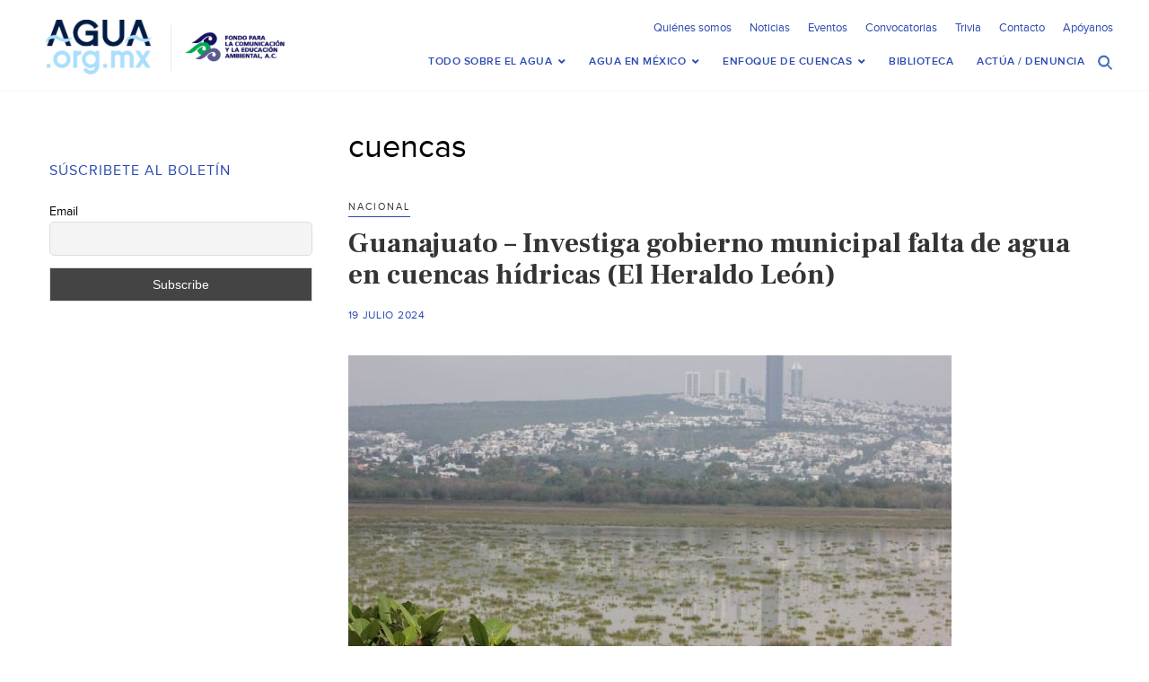

--- FILE ---
content_type: text/html; charset=UTF-8
request_url: https://agua.org.mx/tag/cuencas/
body_size: 35013
content:
<!doctype html>
<html>
<head>
<meta http-equiv="Content-Type" content="text/html; charset=utf-8">
<meta name="viewport" content="width=device-width, initial-scale=1, maximum-scale=1">
<meta name="google-site-verification" content="s5NdoxDAnBmrB0t2uUKdyeN6nkrcrLTabui6F2PCeEo" />
<meta name="msvalidate.01" content="A5C11AA6B24CE4EF1FC8C71B3F9D0D05" />
<title>cuencas &#8211; Agua.org.mx </title>
<!-- SET: FAVICON -->
<link rel="shortcut icon" type="image/x-icon" href="https://agua.org.mx/wp-content/themes/Agua-Theme/images/favicon.ico">
<!-- END: FAVICON -->

<!-- SET: STYLESHEET -->
<link href="https://agua.org.mx/wp-content/themes/Agua-Theme/css/slick-theme.css" rel="stylesheet" type="text/css" />
<link href="https://agua.org.mx/wp-content/themes/Agua-Theme/css/slick.css" rel="stylesheet" type="text/css" media="all">
<meta name='robots' content='index, follow, max-image-preview:large, max-snippet:-1, max-video-preview:-1' />

	<!-- This site is optimized with the Yoast SEO plugin v26.8 - https://yoast.com/product/yoast-seo-wordpress/ -->
	<link rel="canonical" href="https://agua.org.mx/tag/cuencas/" />
	<link rel="next" href="https://agua.org.mx/tag/cuencas/page/2/" />
	<meta property="og:locale" content="es_MX" />
	<meta property="og:type" content="article" />
	<meta property="og:title" content="cuencas &#8211; Agua.org.mx" />
	<meta property="og:url" content="https://agua.org.mx/tag/cuencas/" />
	<meta property="og:site_name" content="Agua.org.mx" />
	<meta name="twitter:card" content="summary_large_image" />
	<meta name="twitter:site" content="@aguaorgmx" />
	<script type="application/ld+json" class="yoast-schema-graph">{"@context":"https://schema.org","@graph":[{"@type":"CollectionPage","@id":"https://agua.org.mx/tag/cuencas/","url":"https://agua.org.mx/tag/cuencas/","name":"cuencas &#8211; Agua.org.mx","isPartOf":{"@id":"https://agua.org.mx/#website"},"primaryImageOfPage":{"@id":"https://agua.org.mx/tag/cuencas/#primaryimage"},"image":{"@id":"https://agua.org.mx/tag/cuencas/#primaryimage"},"thumbnailUrl":"https://agua.org.mx/wp-content/uploads/2024/07/IMG_2906-1-1536x1024-1.jpg","breadcrumb":{"@id":"https://agua.org.mx/tag/cuencas/#breadcrumb"},"inLanguage":"es"},{"@type":"ImageObject","inLanguage":"es","@id":"https://agua.org.mx/tag/cuencas/#primaryimage","url":"https://agua.org.mx/wp-content/uploads/2024/07/IMG_2906-1-1536x1024-1.jpg","contentUrl":"https://agua.org.mx/wp-content/uploads/2024/07/IMG_2906-1-1536x1024-1.jpg","width":1536,"height":1024},{"@type":"BreadcrumbList","@id":"https://agua.org.mx/tag/cuencas/#breadcrumb","itemListElement":[{"@type":"ListItem","position":1,"name":"Inicio","item":"https://agua.org.mx/"},{"@type":"ListItem","position":2,"name":"cuencas"}]},{"@type":"WebSite","@id":"https://agua.org.mx/#website","url":"https://agua.org.mx/","name":"Agua.org.mx","description":"Centro Virtual de Información del Agua","potentialAction":[{"@type":"SearchAction","target":{"@type":"EntryPoint","urlTemplate":"https://agua.org.mx/?s={search_term_string}"},"query-input":{"@type":"PropertyValueSpecification","valueRequired":true,"valueName":"search_term_string"}}],"inLanguage":"es"},{"@type":"Event","name":"Foro Ley General de Aguas (Instituto de Ingeniería UNAM)","description":"El Instituto de Ingeniería UNAM invita al Foro Ley General de Aguas: Reflexiones sobre el nuevo marco jurídico para el sector hídrico de México. Ponentes: Dr. Fernando González Villarreal (IINGEN &hellip; <a href=\"https://agua.org.mx/guanajuato-investiga-gobierno-municipal-falta-de-agua-en-cuencas-hidricas-el-heraldo-leon/\" class=\"more-link\">Seguir leyendo <span class=\"screen-reader-text\">Guanajuato &#8211; Investiga gobierno municipal falta de agua en cuencas hídricas (El Heraldo León)</span> <span class=\"meta-nav\">&rarr;</span></a>","image":{"@type":"ImageObject","inLanguage":"es","@id":"https://agua.org.mx/evento/foro-ley-general-de-aguas-instituto-de-ingenieria-unam/#primaryimage","url":"https://agua.org.mx/wp-content/uploads/2025/12/597805147_885829937134134_6606236859483906189_n.jpg","contentUrl":"https://agua.org.mx/wp-content/uploads/2025/12/597805147_885829937134134_6606236859483906189_n.jpg","width":792,"height":1224},"url":"https://agua.org.mx/evento/foro-ley-general-de-aguas-instituto-de-ingenieria-unam/","eventAttendanceMode":"https://schema.org/OfflineEventAttendanceMode","eventStatus":"https://schema.org/EventScheduled","startDate":"2026-01-08T11:00:00-06:00","endDate":"2026-01-08T13:00:00-06:00","location":{"@type":"Place","name":"Salón de Seminarios Emilio Rosenblueth, Edificio 1 IINGEN-UNAM","description":"","url":"","address":{"@type":"PostalAddress","streetAddress":"C.U., Coyoacán, 04510 Ciudad de México, CDMX","addressLocality":"CDMX","addressCountry":"Mexico"},"telephone":"","sameAs":""},"organizer":{"@type":"Person","name":"IINGEN UNAM","description":"","url":"https://www.iingen.unam.mx/es-mx/Nosotros/Organizacion/Paginas/unidadjuriquilla.aspx","telephone":"","email":""},"@id":"https://agua.org.mx/evento/foro-ley-general-de-aguas-instituto-de-ingenieria-unam/#event"},{"@type":"Event","name":"Workshop &#8211; Agua para todos: sostenibilidad y equidad de género (IWA YWP Ecuador)","description":"Este evento forma parte del proyecto Mujeres en el Agua, orientado a promover la participación equitativa y el desarrollo del talento en el sector del agua. Evento avalado por el &hellip; <a href=\"https://agua.org.mx/guanajuato-investiga-gobierno-municipal-falta-de-agua-en-cuencas-hidricas-el-heraldo-leon/\" class=\"more-link\">Seguir leyendo <span class=\"screen-reader-text\">Guanajuato &#8211; Investiga gobierno municipal falta de agua en cuencas hídricas (El Heraldo León)</span> <span class=\"meta-nav\">&rarr;</span></a>","image":{"@type":"ImageObject","inLanguage":"es","@id":"https://agua.org.mx/evento/workshop-agua-para-todos-sostenibilidad-y-equidad-de-genero-iwa-ywp-ecuador/#primaryimage","url":"https://agua.org.mx/wp-content/uploads/2026/01/1766398977374.jpeg","contentUrl":"https://agua.org.mx/wp-content/uploads/2026/01/1766398977374.jpeg","width":1200,"height":1200},"url":"https://agua.org.mx/evento/workshop-agua-para-todos-sostenibilidad-y-equidad-de-genero-iwa-ywp-ecuador/","eventAttendanceMode":"https://schema.org/OfflineEventAttendanceMode","eventStatus":"https://schema.org/EventScheduled","startDate":"2026-01-12T07:00:00-06:00","endDate":"2026-01-12T11:30:00-06:00","location":{"@type":"Place","name":"ESPOL","description":"","url":"","address":{"@type":"PostalAddress","streetAddress":"Avenida Principal de la ESPOL","addressLocality":"Guayaquil","addressCountry":"Ecuador"},"telephone":"","sameAs":""},"@id":"https://agua.org.mx/evento/workshop-agua-para-todos-sostenibilidad-y-equidad-de-genero-iwa-ywp-ecuador/#event"},{"@type":"Event","name":"Festival El Río nos Une (Revive el Río)","description":"La Alianza Revive el Río Colorado (Revive el Río) invita al festival virtual Revive el Río / Raise the River, un encuentro para compartir historias que han transformado el Delta &hellip; <a href=\"https://agua.org.mx/guanajuato-investiga-gobierno-municipal-falta-de-agua-en-cuencas-hidricas-el-heraldo-leon/\" class=\"more-link\">Seguir leyendo <span class=\"screen-reader-text\">Guanajuato &#8211; Investiga gobierno municipal falta de agua en cuencas hídricas (El Heraldo León)</span> <span class=\"meta-nav\">&rarr;</span></a>","image":{"@type":"ImageObject","inLanguage":"es","@id":"https://agua.org.mx/evento/festival-el-rio-nos-une-revive-el-rio/#primaryimage","url":"https://agua.org.mx/wp-content/uploads/2025/12/Captura-de-pantalla-2025-12-18-a-las-8.50.37-p.m.png","contentUrl":"https://agua.org.mx/wp-content/uploads/2025/12/Captura-de-pantalla-2025-12-18-a-las-8.50.37-p.m.png","width":1190,"height":1192},"url":"https://agua.org.mx/evento/festival-el-rio-nos-une-revive-el-rio/","eventAttendanceMode":"https://schema.org/OfflineEventAttendanceMode","eventStatus":"https://schema.org/EventScheduled","startDate":"2026-01-13T13:00:00-06:00","endDate":"2026-01-13T15:00:00-06:00","organizer":{"@type":"Person","name":"Alianza Revive el Río Colorado","description":"","url":"https://raisetheriver.org/","telephone":"(917)-573-8412","email":"&#108;&#98;&#97;&#105;r&#115;&#116;o&#119;&#64;&#114;edfor&#100;cente&#114;&#46;&#111;&#114;&#103;"},"@id":"https://agua.org.mx/evento/festival-el-rio-nos-une-revive-el-rio/#event"},{"@type":"Event","name":"Nuevo régimen jurídico del derecho humano al agua y las concesiones (PUDH UNAM)","description":"El Programa Universitarios de Derechos Humanos invita para el nuevo régimen jurídico del derecho humano al agua y las concesiones. Participantes Mesa 1. Aspectos fundamentales de la Ley General de &hellip; <a href=\"https://agua.org.mx/guanajuato-investiga-gobierno-municipal-falta-de-agua-en-cuencas-hidricas-el-heraldo-leon/\" class=\"more-link\">Seguir leyendo <span class=\"screen-reader-text\">Guanajuato &#8211; Investiga gobierno municipal falta de agua en cuencas hídricas (El Heraldo León)</span> <span class=\"meta-nav\">&rarr;</span></a>","image":{"@type":"ImageObject","inLanguage":"es","@id":"https://agua.org.mx/evento/nuevo-regimen-juridico-del-derecho-humano-al-agua-y-las-concesiones-pudh-unam/#primaryimage","url":"https://agua.org.mx/wp-content/uploads/2026/01/ss-1.jpeg","contentUrl":"https://agua.org.mx/wp-content/uploads/2026/01/ss-1.jpeg","width":800,"height":1000},"url":"https://agua.org.mx/evento/nuevo-regimen-juridico-del-derecho-humano-al-agua-y-las-concesiones-pudh-unam/","eventAttendanceMode":"https://schema.org/OfflineEventAttendanceMode","eventStatus":"https://schema.org/EventScheduled","startDate":"2026-01-13T16:00:00-06:00","endDate":"2026-01-13T20:00:00-06:00","location":{"@type":"Place","name":"Aula &#8220;DR. Guillermo Floris Margadant&#8221;, Instituto de Investigaciones Jurídicas, UNAM.","description":"","url":"","address":{"@type":"PostalAddress","streetAddress":"Aula &quot;DR. Guillermo Floris Margadant&quot;, Instituto de Investigaciones Jurídicas, UNAM. ","addressLocality":"Ciudad de México, Coyoacán","addressRegion":"Ciudad de México","postalCode":"04510","addressCountry":"Mexico"},"telephone":"+52 (55) 56227474","sameAs":"https://www.juridicas.unam.mx/"},"organizer":{"@type":"Person","name":"Programa Universitario de Derechos Humanos","description":"","url":"https://www.pudh.unam.mx/","telephone":"","email":"&#112;u&#100;&#104;&#64;&#117;na&#109;&#46;mx"},"@id":"https://agua.org.mx/evento/nuevo-regimen-juridico-del-derecho-humano-al-agua-y-las-concesiones-pudh-unam/#event"},{"@type":"Event","name":"Revitalización de la presa Tepetitlán y el Río Jaltepec (Red de Estudios Críticos del Agua)","description":"La Red de Estudios Críticos del Agua invita a la Sexta sesión de la 10a Promoción del Seminario-Taller sobre Problemáticas y Estudios sobre el Agua en el Estado de México. &hellip; <a href=\"https://agua.org.mx/guanajuato-investiga-gobierno-municipal-falta-de-agua-en-cuencas-hidricas-el-heraldo-leon/\" class=\"more-link\">Seguir leyendo <span class=\"screen-reader-text\">Guanajuato &#8211; Investiga gobierno municipal falta de agua en cuencas hídricas (El Heraldo León)</span> <span class=\"meta-nav\">&rarr;</span></a>","image":{"@type":"ImageObject","inLanguage":"es","@id":"https://agua.org.mx/evento/revitalizacion-de-la-presa-tepetitlan-y-el-rio-jaltepec-red-de-estudios-criticos-del-agua/#primaryimage","url":"https://agua.org.mx/wp-content/uploads/2026/01/607484586_1310441377770682_571210554740937059_n.jpg","contentUrl":"https://agua.org.mx/wp-content/uploads/2026/01/607484586_1310441377770682_571210554740937059_n.jpg","width":940,"height":788},"url":"https://agua.org.mx/evento/revitalizacion-de-la-presa-tepetitlan-y-el-rio-jaltepec-red-de-estudios-criticos-del-agua/","eventAttendanceMode":"https://schema.org/OfflineEventAttendanceMode","eventStatus":"https://schema.org/EventScheduled","startDate":"2026-01-13T17:00:00-06:00","endDate":"2026-01-13T20:00:00-06:00","organizer":{"@type":"Person","name":"Red de Estudios Críticos del Agua","description":"","url":"https://www.facebook.com/profile.php?id=100064144959456","telephone":"","email":""},"@id":"https://agua.org.mx/evento/revitalizacion-de-la-presa-tepetitlan-y-el-rio-jaltepec-red-de-estudios-criticos-del-agua/#event"},{"@type":"Event","name":"Seminario &#8211; El (Gran) Bosque de Agua como un corredor hídrico y biocultural de prioridad nacional (CONCANACO)","description":"El Centro de Innovación y Gestión Ambiental México A.C. (CIGAMX), en colaboración con la CONCANACO SERVYTURy el Programa LEAD México te invitan a participar en una nueva edición del Seminario Permanente &hellip; <a href=\"https://agua.org.mx/guanajuato-investiga-gobierno-municipal-falta-de-agua-en-cuencas-hidricas-el-heraldo-leon/\" class=\"more-link\">Seguir leyendo <span class=\"screen-reader-text\">Guanajuato &#8211; Investiga gobierno municipal falta de agua en cuencas hídricas (El Heraldo León)</span> <span class=\"meta-nav\">&rarr;</span></a>","image":{"@type":"ImageObject","inLanguage":"es","@id":"https://agua.org.mx/evento/seminario-el-gran-bosque-de-agua-como-un-corredor-hidrico-y-biocultural-de-prioridad-nacional-concanaco/#primaryimage","url":"https://agua.org.mx/wp-content/uploads/2026/01/Screenshot-2026-01-13-at-7.39.58-p.m.png","contentUrl":"https://agua.org.mx/wp-content/uploads/2026/01/Screenshot-2026-01-13-at-7.39.58-p.m.png","width":2017,"height":1541},"url":"https://agua.org.mx/evento/seminario-el-gran-bosque-de-agua-como-un-corredor-hidrico-y-biocultural-de-prioridad-nacional-concanaco/","eventAttendanceMode":"https://schema.org/OfflineEventAttendanceMode","eventStatus":"https://schema.org/EventScheduled","startDate":"2026-01-13T20:00:00-06:00","endDate":"2026-01-13T21:00:00-06:00","offers":{"@type":"Offer","price":"0","priceCurrency":"USD","url":"https://agua.org.mx/evento/seminario-el-gran-bosque-de-agua-como-un-corredor-hidrico-y-biocultural-de-prioridad-nacional-concanaco/","category":"primary","availability":"inStock","validFrom":"1970-01-01T00:00:00+00:00"},"@id":"https://agua.org.mx/evento/seminario-el-gran-bosque-de-agua-como-un-corredor-hidrico-y-biocultural-de-prioridad-nacional-concanaco/#event"},{"@type":"Event","name":"Hacia el desarrollo sustentable del Golfo de California (El Colegio de Ingenieros Civiles de México)","description":"El Colegio de Ingenieros Civiles de México invita al Desayuno-Conferencia “Diálogo con Ingenieros”, en el que participará el Dr. Fernando González Villarreal, investigador del Instituto de Ingeniería de la UNAM. &hellip; <a href=\"https://agua.org.mx/guanajuato-investiga-gobierno-municipal-falta-de-agua-en-cuencas-hidricas-el-heraldo-leon/\" class=\"more-link\">Seguir leyendo <span class=\"screen-reader-text\">Guanajuato &#8211; Investiga gobierno municipal falta de agua en cuencas hídricas (El Heraldo León)</span> <span class=\"meta-nav\">&rarr;</span></a>","image":{"@type":"ImageObject","inLanguage":"es","@id":"https://agua.org.mx/evento/hacia-el-desarrollo-sustentable-del-golfo-de-california-el-colegio-de-ingenieros-civiles-de-mexico/#primaryimage","url":"https://agua.org.mx/wp-content/uploads/2026/01/616670560_910289031354891_6736905288745664117_n.jpg","contentUrl":"https://agua.org.mx/wp-content/uploads/2026/01/616670560_910289031354891_6736905288745664117_n.jpg","width":1163,"height":1600},"url":"https://agua.org.mx/evento/hacia-el-desarrollo-sustentable-del-golfo-de-california-el-colegio-de-ingenieros-civiles-de-mexico/","eventAttendanceMode":"https://schema.org/OfflineEventAttendanceMode","eventStatus":"https://schema.org/EventScheduled","startDate":"2026-01-19T08:00:00-06:00","endDate":"2026-01-19T10:00:00-06:00","location":{"@type":"Place","name":"Colegio de Ingenieros Civiles de Mexico","description":"","url":"","address":{"@type":"PostalAddress","streetAddress":"Cam. a Sta. Teresa No.187, Parques del Pedregal, Tlalpan, 14010 Ciudad de México, CDMX","addressLocality":"CDMX","addressRegion":"CDMX","postalCode":"14010","addressCountry":"Mexico"},"telephone":"55 5606 2323","sameAs":"https://cicm.org.mx/"},"organizer":{"@type":"Person","name":"Colegio de Ingenieros Civiles de México","description":"","url":"","telephone":"","email":""},"@id":"https://agua.org.mx/evento/hacia-el-desarrollo-sustentable-del-golfo-de-california-el-colegio-de-ingenieros-civiles-de-mexico/#event"},{"@type":"Event","name":"Cooperación en materia de agua: Superando desafíos, demostrando logros y forjando el futuro","description":"La Asociación Internacional de Recursos Hídricos (IWRA), presenta su serie trimestral de seminarios web para 2026: “Cooperación en materia de agua: Superando desafíos, demostrando logros y forjando el futuro”. Esta &hellip; <a href=\"https://agua.org.mx/guanajuato-investiga-gobierno-municipal-falta-de-agua-en-cuencas-hidricas-el-heraldo-leon/\" class=\"more-link\">Seguir leyendo <span class=\"screen-reader-text\">Guanajuato &#8211; Investiga gobierno municipal falta de agua en cuencas hídricas (El Heraldo León)</span> <span class=\"meta-nav\">&rarr;</span></a>","image":{"@type":"ImageObject","inLanguage":"es","@id":"https://agua.org.mx/evento/cooperacion-en-materia-de-agua-superando-desafios-demostrando-logros-y-forjando-el-futuro/#primaryimage","url":"https://agua.org.mx/wp-content/uploads/2026/01/616129064_1332977478874291_2720031336860126027_n.jpg","contentUrl":"https://agua.org.mx/wp-content/uploads/2026/01/616129064_1332977478874291_2720031336860126027_n.jpg","width":1080,"height":1350},"url":"https://agua.org.mx/evento/cooperacion-en-materia-de-agua-superando-desafios-demostrando-logros-y-forjando-el-futuro/","eventAttendanceMode":"https://schema.org/OfflineEventAttendanceMode","eventStatus":"https://schema.org/EventScheduled","startDate":"2026-01-21T14:00:00-06:00","endDate":"2026-01-21T15:30:00-06:00","organizer":{"@type":"Person","name":"International Water Ressources Association","description":"","url":"https://www.iwra.org/","telephone":"","email":""},"@id":"https://agua.org.mx/evento/cooperacion-en-materia-de-agua-superando-desafios-demostrando-logros-y-forjando-el-futuro/#event"},{"@type":"Event","name":"Seminario-¿Por qué el Fideicomiso Río Sonora no cumplió con el objetivo de la remediación? (Colsan)","description":"Participa en este evento organizado por El Colegio de Sonora (Colsan) titulado: ¿Por qué el Fideicomiso Río Sonora no cumplió con el objetivo de la remediación? A más de una &hellip; <a href=\"https://agua.org.mx/guanajuato-investiga-gobierno-municipal-falta-de-agua-en-cuencas-hidricas-el-heraldo-leon/\" class=\"more-link\">Seguir leyendo <span class=\"screen-reader-text\">Guanajuato &#8211; Investiga gobierno municipal falta de agua en cuencas hídricas (El Heraldo León)</span> <span class=\"meta-nav\">&rarr;</span></a>","image":{"@type":"ImageObject","inLanguage":"es","@id":"https://agua.org.mx/evento/seminario-por-que-el-fideicomiso-rio-sonora-no-cumplio-con-el-objetivo-de-la-remediacion-colsan/#primaryimage","url":"https://agua.org.mx/wp-content/uploads/2026/01/fideicomiso.jpg","contentUrl":"https://agua.org.mx/wp-content/uploads/2026/01/fideicomiso.jpg","width":1080,"height":1440},"url":"https://agua.org.mx/evento/seminario-por-que-el-fideicomiso-rio-sonora-no-cumplio-con-el-objetivo-de-la-remediacion-colsan/","eventAttendanceMode":"https://schema.org/OfflineEventAttendanceMode","eventStatus":"https://schema.org/EventScheduled","startDate":"2026-01-21T17:00:00-06:00","endDate":"2026-01-21T19:00:00-06:00","organizer":{"@type":"Person","name":"El Colegio de Sonora (Colson)","description":"","url":"https://www.colson.edu.mx/","telephone":"(662) 259-5300","email":"s&#105;&#115;te&#109;as&#64;&#99;o&#108;&#115;&#111;&#110;.ed&#117;.&#109;x"},"@id":"https://agua.org.mx/evento/seminario-por-que-el-fideicomiso-rio-sonora-no-cumplio-con-el-objetivo-de-la-remediacion-colsan/#event"},{"@type":"Event","name":"Seminario-Condiciones para la participación ciudadana efectiva en la gestión del agua (Comisión de Cuenca del Río Querétaro)","description":"La Comisión de Cuenca del Río Querétaro te invita a participar en la sesión del 22 de enero del Seminario Agua y Sociedad, una propuesta que tratará sobre las condiciones &hellip; <a href=\"https://agua.org.mx/guanajuato-investiga-gobierno-municipal-falta-de-agua-en-cuencas-hidricas-el-heraldo-leon/\" class=\"more-link\">Seguir leyendo <span class=\"screen-reader-text\">Guanajuato &#8211; Investiga gobierno municipal falta de agua en cuencas hídricas (El Heraldo León)</span> <span class=\"meta-nav\">&rarr;</span></a>","image":{"@type":"ImageObject","inLanguage":"es","@id":"https://agua.org.mx/evento/seminario-condiciones-para-la-participacion-ciudadana-efectiva-en-la-gestion-del-agua-comision-de-cuenca-del-rio-queretaro/#primaryimage","url":"https://agua.org.mx/wp-content/uploads/2026/01/22-enero.jpg","contentUrl":"https://agua.org.mx/wp-content/uploads/2026/01/22-enero.jpg","width":1080,"height":1080},"url":"https://agua.org.mx/evento/seminario-condiciones-para-la-participacion-ciudadana-efectiva-en-la-gestion-del-agua-comision-de-cuenca-del-rio-queretaro/","eventAttendanceMode":"https://schema.org/OfflineEventAttendanceMode","eventStatus":"https://schema.org/EventScheduled","startDate":"2026-01-22T17:00:00-06:00","endDate":"2026-01-22T18:00:00-06:00","organizer":{"@type":"Person","name":"Comisión de Cuenca del Río Querétaro","description":"","url":"","telephone":"","email":""},"@id":"https://agua.org.mx/evento/seminario-condiciones-para-la-participacion-ciudadana-efectiva-en-la-gestion-del-agua-comision-de-cuenca-del-rio-queretaro/#event"},{"@type":"Event","name":"Aguas, oro y mujeres en tiempos extraactivistas (Flacso Ecuador)","description":"Flasco Ecuador los invita a participar en el conversatorio sobre las relaciones entre el agua, el extractivismo y la experiencia de las mujeres en contextos mineros, que abordará los impactos &hellip; <a href=\"https://agua.org.mx/guanajuato-investiga-gobierno-municipal-falta-de-agua-en-cuencas-hidricas-el-heraldo-leon/\" class=\"more-link\">Seguir leyendo <span class=\"screen-reader-text\">Guanajuato &#8211; Investiga gobierno municipal falta de agua en cuencas hídricas (El Heraldo León)</span> <span class=\"meta-nav\">&rarr;</span></a>","image":{"@type":"ImageObject","inLanguage":"es","@id":"https://agua.org.mx/evento/aguas-oro-y-mujeres-en-tiempos-extraactivistas-flacso-ecuador/#primaryimage","url":"https://agua.org.mx/wp-content/uploads/2026/01/618416007_900491385676267_901187733489170287_n.jpg","contentUrl":"https://agua.org.mx/wp-content/uploads/2026/01/618416007_900491385676267_901187733489170287_n.jpg","width":1000,"height":1000},"url":"https://agua.org.mx/evento/aguas-oro-y-mujeres-en-tiempos-extraactivistas-flacso-ecuador/","eventAttendanceMode":"https://schema.org/OfflineEventAttendanceMode","eventStatus":"https://schema.org/EventScheduled","startDate":"2026-01-22T18:30:00-06:00","endDate":"2026-01-22T20:00:00-06:00","location":{"@type":"Place","name":"Calle La Pradera E7-174 y Av. Diego de Almagro","description":"","url":"","address":{"@type":"PostalAddress","streetAddress":"Calle La Pradera E7-174","addressLocality":"Quito","addressRegion":"La Pradera","postalCode":"170518","addressCountry":"Ecuador"},"telephone":"","sameAs":""},"organizer":{"@type":"Person","name":"Flasco Ecuador","description":"","url":"https://www.flacso.edu.ec/es/evento?id=1551&#038;evento=conversatorio_aguas,_oro_y_mujeres_en_tiempos_extractivistas","telephone":"(+593) 02 2946 800","email":"&#102;&#108;&#97;&#99;&#115;o&#64;&#102;lacs&#111;&#46;e&#100;&#117;.&#101;c"},"@id":"https://agua.org.mx/evento/aguas-oro-y-mujeres-en-tiempos-extraactivistas-flacso-ecuador/#event"},{"@type":"Event","name":"Webinar: Ley General de Aguas: nueva gobernanza hídrica para garantizar el derecho al agua (ANEAS)","description":"ANEAS te invita al webinar “Ley General de Aguas: nueva gobernanza hídrica para garantizar el derecho al agua”, un espacio formativo para analizar los alcances del nuevo marco jurídico y &hellip; <a href=\"https://agua.org.mx/guanajuato-investiga-gobierno-municipal-falta-de-agua-en-cuencas-hidricas-el-heraldo-leon/\" class=\"more-link\">Seguir leyendo <span class=\"screen-reader-text\">Guanajuato &#8211; Investiga gobierno municipal falta de agua en cuencas hídricas (El Heraldo León)</span> <span class=\"meta-nav\">&rarr;</span></a>","image":{"@type":"ImageObject","inLanguage":"es","@id":"https://agua.org.mx/evento/webinar-ley-general-de-aguas-nueva-gobernanza-hidrica-para-garantizar-el-derecho-al-agua-aneas/#primaryimage","url":"https://agua.org.mx/wp-content/uploads/2026/01/Webinar.jpg","contentUrl":"https://agua.org.mx/wp-content/uploads/2026/01/Webinar.jpg","width":2048,"height":2047},"url":"https://agua.org.mx/evento/webinar-ley-general-de-aguas-nueva-gobernanza-hidrica-para-garantizar-el-derecho-al-agua-aneas/","eventAttendanceMode":"https://schema.org/OfflineEventAttendanceMode","eventStatus":"https://schema.org/EventScheduled","startDate":"2026-01-23T10:30:00-06:00","endDate":"2026-01-23T12:30:00-06:00","organizer":{"@type":"Person","name":"ANEAS de México A.C.","description":"","url":"http://www.aneas.com.mx","telephone":"01 55 4366 0005","email":""},"@id":"https://agua.org.mx/evento/webinar-ley-general-de-aguas-nueva-gobernanza-hidrica-para-garantizar-el-derecho-al-agua-aneas/#event"},{"@type":"Event","name":"2 Día Internacional de Justicia Hídrica (Cátedra UNESCO IMTA)","description":"La Cátedra UNESCO IMTA invita al 2º Día Internacional de Justicia Hídrica, en formato híbrido que reunirá a especialistas, tomadores de decisiones y comunidades de diversos países. Este foro busca &hellip; <a href=\"https://agua.org.mx/guanajuato-investiga-gobierno-municipal-falta-de-agua-en-cuencas-hidricas-el-heraldo-leon/\" class=\"more-link\">Seguir leyendo <span class=\"screen-reader-text\">Guanajuato &#8211; Investiga gobierno municipal falta de agua en cuencas hídricas (El Heraldo León)</span> <span class=\"meta-nav\">&rarr;</span></a>","image":{"@type":"ImageObject","inLanguage":"es","@id":"https://agua.org.mx/evento/2-dia-internacional-de-justicia-hidrica-catedra-unesco-imta/#primaryimage","url":"https://agua.org.mx/wp-content/uploads/2025/12/599927593_1381745573964276_6192098404032637331_n.jpg","contentUrl":"https://agua.org.mx/wp-content/uploads/2025/12/599927593_1381745573964276_6192098404032637331_n.jpg","width":1200,"height":1200},"url":"https://agua.org.mx/evento/2-dia-internacional-de-justicia-hidrica-catedra-unesco-imta/","eventAttendanceMode":"https://schema.org/OfflineEventAttendanceMode","eventStatus":"https://schema.org/EventScheduled","startDate":"2026-01-26T09:00:00-06:00","endDate":"2026-01-27T18:00:00-06:00","location":{"@type":"Place","name":"IMTA Juitepec","description":"","url":"","address":{"@type":"PostalAddress","streetAddress":"Blvd. Paseo Cuauhnáhuac 8532, Progreso","addressLocality":"Juitepec","addressRegion":"Morelos","postalCode":"62550","addressCountry":"Mexico"},"telephone":"","sameAs":""},"@id":"https://agua.org.mx/evento/2-dia-internacional-de-justicia-hidrica-catedra-unesco-imta/#event"},{"@type":"Event","name":"Diálogos por la Sustentabilidad: Día mundial de la educación ambiental (SEMARNAT)","description":"La Secretaría del Medio Ambiente y Recursos Naturales (SEMARNAT) invita a sus Diálogos por la Sustentabilidad. En la próxima sesión para abordar el tema de la Educación Ambiental Fecha y &hellip; <a href=\"https://agua.org.mx/guanajuato-investiga-gobierno-municipal-falta-de-agua-en-cuencas-hidricas-el-heraldo-leon/\" class=\"more-link\">Seguir leyendo <span class=\"screen-reader-text\">Guanajuato &#8211; Investiga gobierno municipal falta de agua en cuencas hídricas (El Heraldo León)</span> <span class=\"meta-nav\">&rarr;</span></a>","image":{"@type":"ImageObject","inLanguage":"es","@id":"https://agua.org.mx/evento/dialogos-por-la-sustentabilidad-dia-mundial-de-la-educacion-ambiental-semarnat/#primaryimage","url":"https://agua.org.mx/wp-content/uploads/2026/01/dia-mundianl.jpg","contentUrl":"https://agua.org.mx/wp-content/uploads/2026/01/dia-mundianl.jpg","width":1080,"height":1350},"url":"https://agua.org.mx/evento/dialogos-por-la-sustentabilidad-dia-mundial-de-la-educacion-ambiental-semarnat/","eventAttendanceMode":"https://schema.org/OfflineEventAttendanceMode","eventStatus":"https://schema.org/EventScheduled","startDate":"2026-01-26T13:00:00-06:00","endDate":"2026-01-26T15:00:00-06:00","organizer":{"@type":"Person","name":"Secretaría de Medio Ambiente y Recursos Naturales (SEMARNAT)","description":"","url":"http://www.gob.mx/semarnat","telephone":"","email":""},"@id":"https://agua.org.mx/evento/dialogos-por-la-sustentabilidad-dia-mundial-de-la-educacion-ambiental-semarnat/#event"},{"@type":"Event","name":"Seminario en línea &#8211; Estrategia Nacional para la Prevención y el Control de Plantas Acuáticas Invasoras (2026-2030)","description":"La Cátedra UNESCO IMTA invita al primer Espacio de Conocimiento del 2026, donde se presentará la Estrategia Nacional para la Prevención y el Control de Plantas Acuáticas Invasoras (2026–2030), una hoja &hellip; <a href=\"https://agua.org.mx/guanajuato-investiga-gobierno-municipal-falta-de-agua-en-cuencas-hidricas-el-heraldo-leon/\" class=\"more-link\">Seguir leyendo <span class=\"screen-reader-text\">Guanajuato &#8211; Investiga gobierno municipal falta de agua en cuencas hídricas (El Heraldo León)</span> <span class=\"meta-nav\">&rarr;</span></a>","image":{"@type":"ImageObject","inLanguage":"es","@id":"https://agua.org.mx/evento/seminario-en-linea-estrategia-nacional-para-la-prevencion-y-el-control-de-plantas-acuaticas-invasoras-2026-2030/#primaryimage","url":"https://agua.org.mx/wp-content/uploads/2026/01/618945398_1414828870655946_4146520057488365473_n.jpg","contentUrl":"https://agua.org.mx/wp-content/uploads/2026/01/618945398_1414828870655946_4146520057488365473_n.jpg","width":1080,"height":1350},"url":"https://agua.org.mx/evento/seminario-en-linea-estrategia-nacional-para-la-prevencion-y-el-control-de-plantas-acuaticas-invasoras-2026-2030/","eventAttendanceMode":"https://schema.org/OfflineEventAttendanceMode","eventStatus":"https://schema.org/EventScheduled","startDate":"2026-01-28T10:00:00-06:00","endDate":"2026-01-28T12:00:00-06:00","organizer":{"@type":"Person","name":"Cátedra Unesco IMTA","description":"","url":"","telephone":"","email":""},"@id":"https://agua.org.mx/evento/seminario-en-linea-estrategia-nacional-para-la-prevencion-y-el-control-de-plantas-acuaticas-invasoras-2026-2030/#event"},{"@type":"Event","name":"Ponencia: Modelo de Coherencia organizacional y responsabilidad social: El caso del Plan Estatal de Desarrollo de Puebla 2024–2030 (Colegio de Puebla, A.C.)","description":"El Colegio de Puebla te invita a la 5° sesión del 2° Seminario Internacional de Investigación en Ciencias Sociales y Humanidades, en la que el Dr. Enrique Rosano Reyes presentará &hellip; <a href=\"https://agua.org.mx/guanajuato-investiga-gobierno-municipal-falta-de-agua-en-cuencas-hidricas-el-heraldo-leon/\" class=\"more-link\">Seguir leyendo <span class=\"screen-reader-text\">Guanajuato &#8211; Investiga gobierno municipal falta de agua en cuencas hídricas (El Heraldo León)</span> <span class=\"meta-nav\">&rarr;</span></a>","image":{"@type":"ImageObject","inLanguage":"es","@id":"https://agua.org.mx/evento/ponencia-modelo-de-coherencia-organizacional-y-responsabilidad-social-el-caso-del-plan-estatal-de-desarrollo-de-puebla-2024-2030-colegio-de-puebla-a-c/#primaryimage","url":"https://agua.org.mx/wp-content/uploads/2026/01/rosano.jpg","contentUrl":"https://agua.org.mx/wp-content/uploads/2026/01/rosano.jpg","width":526,"height":526},"url":"https://agua.org.mx/evento/ponencia-modelo-de-coherencia-organizacional-y-responsabilidad-social-el-caso-del-plan-estatal-de-desarrollo-de-puebla-2024-2030-colegio-de-puebla-a-c/","eventAttendanceMode":"https://schema.org/OfflineEventAttendanceMode","eventStatus":"https://schema.org/EventScheduled","startDate":"2026-01-28T17:00:00-06:00","endDate":"2026-01-28T19:00:00-06:00","location":{"@type":"Place","name":"Colegio de Puebla","description":"","url":"","address":{"@type":"PostalAddress"},"telephone":"","sameAs":""},"organizer":{"@type":"Person","name":"colegio de puebla","description":"","url":"https://www.facebook.com/colpue","telephone":"222 226 5400","email":"&#99;o&#108;&#112;u&#101;&#64;&#99;o&#108;&#112;&#117;e&#46;&#101;&#100;u&#46;&#109;&#120;"},"@id":"https://agua.org.mx/evento/ponencia-modelo-de-coherencia-organizacional-y-responsabilidad-social-el-caso-del-plan-estatal-de-desarrollo-de-puebla-2024-2030-colegio-de-puebla-a-c/#event"},{"@type":"Event","name":"Modernización, infraestructura e inundaciones en Tabasco: Análisis de informes de gobierno 1950 a 2024 (El Colegio de Puebla)","description":"El Colegio de Puebla, A.C., te invita a escuchar a la Dra. Dora Elia Ramos Muñoz, que se presentará en la quinta sesión del 𝟮° 𝗦𝗲𝗺𝗶𝗻𝗮𝗿𝗶𝗼 𝗜𝗻𝘁𝗲𝗿𝗻𝗮𝗰𝗶𝗼𝗻𝗮𝗹 𝗱𝗲 𝗜𝗻𝘃𝗲𝘀𝘁𝗶𝗴𝗮𝗰𝗶𝗼́𝗻 𝗲𝗻 &hellip; <a href=\"https://agua.org.mx/guanajuato-investiga-gobierno-municipal-falta-de-agua-en-cuencas-hidricas-el-heraldo-leon/\" class=\"more-link\">Seguir leyendo <span class=\"screen-reader-text\">Guanajuato &#8211; Investiga gobierno municipal falta de agua en cuencas hídricas (El Heraldo León)</span> <span class=\"meta-nav\">&rarr;</span></a>","image":{"@type":"ImageObject","inLanguage":"es","@id":"https://agua.org.mx/evento/modernizacion-infraestructura-e-inundaciones-en-tabasco-analisis-de-informes-de-gobierno-1950-a-2024-el-colegio-de-puebla/#primaryimage","url":"https://agua.org.mx/wp-content/uploads/2026/01/ss-3.jpg","contentUrl":"https://agua.org.mx/wp-content/uploads/2026/01/ss-3.jpg","width":1080,"height":1080},"url":"https://agua.org.mx/evento/modernizacion-infraestructura-e-inundaciones-en-tabasco-analisis-de-informes-de-gobierno-1950-a-2024-el-colegio-de-puebla/","eventAttendanceMode":"https://schema.org/OfflineEventAttendanceMode","eventStatus":"https://schema.org/EventScheduled","startDate":"2026-01-28T17:00:00-06:00","endDate":"2026-01-28T19:00:00-06:00","organizer":{"@type":"Person","name":"El Colegio de Puebla","description":"","url":"https://colpue.edu.mx/?fbclid=IwAR2-nQpDXz7ArkJRCiZJm0PcCJc20romBN2iujcQoJHGyTohXzkACdln8bk","telephone":"","email":""},"@id":"https://agua.org.mx/evento/modernizacion-infraestructura-e-inundaciones-en-tabasco-analisis-de-informes-de-gobierno-1950-a-2024-el-colegio-de-puebla/#event"},{"@type":"Event","name":"Metodología y estimación de la brecha de inversión en ecosistemas de interés hídrico(ADERASA, The Nature Conservancy y Forest Trends)","description":"ADERASA, en alianza con The Nature Conservancy y Forest Trends, te invita a que participes en este webinar técnico sobre cómo estimar la brecha de inversión en ecosistemas clave para &hellip; <a href=\"https://agua.org.mx/guanajuato-investiga-gobierno-municipal-falta-de-agua-en-cuencas-hidricas-el-heraldo-leon/\" class=\"more-link\">Seguir leyendo <span class=\"screen-reader-text\">Guanajuato &#8211; Investiga gobierno municipal falta de agua en cuencas hídricas (El Heraldo León)</span> <span class=\"meta-nav\">&rarr;</span></a>","image":{"@type":"ImageObject","inLanguage":"es","@id":"https://agua.org.mx/evento/metodologia-y-estimacion-de-la-brecha-de-inversion-en-ecosistemas-de-interes-hidricoaderasa-the-nature-conservancy-y-forest-trends/#primaryimage","url":"https://agua.org.mx/wp-content/uploads/2026/01/1769012279728.jpg","contentUrl":"https://agua.org.mx/wp-content/uploads/2026/01/1769012279728.jpg","width":800,"height":1000},"url":"https://agua.org.mx/evento/metodologia-y-estimacion-de-la-brecha-de-inversion-en-ecosistemas-de-interes-hidricoaderasa-the-nature-conservancy-y-forest-trends/","eventAttendanceMode":"https://schema.org/OfflineEventAttendanceMode","eventStatus":"https://schema.org/EventScheduled","startDate":"2026-01-29T11:00:00-06:00","endDate":"2026-01-29T17:00:00-06:00","organizer":{"@type":"Person","name":"ADERASA","description":"","url":"https://aderasa.org/","telephone":"+595 982 289069","email":"inf&#111;&#64;&#97;&#100;er&#97;&#115;&#97;&#46;org"},"@id":"https://agua.org.mx/evento/metodologia-y-estimacion-de-la-brecha-de-inversion-en-ecosistemas-de-interes-hidricoaderasa-the-nature-conservancy-y-forest-trends/#event"},{"@type":"Event","name":"Reforma a la Ley de Aguas Nacionales y sus implicaciones en cuencas compartidas (Foro Permanente de Aguas Binacionales)","description":"El Foro Permanente de Aguas Binacionales invita a su  Coffee Break sobre la reforma a la Ley de Aguas Nacionales y su impacto en cuencas compartidas. Fecha y hora: 29 &hellip; <a href=\"https://agua.org.mx/guanajuato-investiga-gobierno-municipal-falta-de-agua-en-cuencas-hidricas-el-heraldo-leon/\" class=\"more-link\">Seguir leyendo <span class=\"screen-reader-text\">Guanajuato &#8211; Investiga gobierno municipal falta de agua en cuencas hídricas (El Heraldo León)</span> <span class=\"meta-nav\">&rarr;</span></a>","image":{"@type":"ImageObject","inLanguage":"es","@id":"https://agua.org.mx/evento/reforma-a-la-ley-de-aguas-nacionales-y-sus-implicaciones-en-cuencas-compartidas-foro-permanente-de-aguas-binacionales/#primaryimage","url":"https://agua.org.mx/wp-content/uploads/2026/01/1768590907653.jpeg","contentUrl":"https://agua.org.mx/wp-content/uploads/2026/01/1768590907653.jpeg","width":1080,"height":1080},"url":"https://agua.org.mx/evento/reforma-a-la-ley-de-aguas-nacionales-y-sus-implicaciones-en-cuencas-compartidas-foro-permanente-de-aguas-binacionales/","eventAttendanceMode":"https://schema.org/OfflineEventAttendanceMode","eventStatus":"https://schema.org/EventScheduled","startDate":"2026-01-29T16:00:00-06:00","endDate":"2026-01-29T17:30:00-06:00","organizer":{"@type":"Person","name":"Foro Permanente de Aguas Binacionales","description":"","url":"https://www.binationalwaters.org/es/","telephone":"(979) 314-2928","email":"binati&#111;&#110;&#97;l&#119;a&#116;ersforu&#109;&#64;g&#109;ail&#46;com"},"@id":"https://agua.org.mx/evento/reforma-a-la-ley-de-aguas-nacionales-y-sus-implicaciones-en-cuencas-compartidas-foro-permanente-de-aguas-binacionales/#event"},{"@type":"Event","name":"Seminario-Gobernanza de cuencas (Comisión de Cuenca del Río Querétaro)","description":"La Comisión de Cuenca del Río Querétaro te invita a participar en la sesión del 29 de enero del Seminario Agua y Sociedad, una propuesta que tratará sobre la gobernanza &hellip; <a href=\"https://agua.org.mx/guanajuato-investiga-gobierno-municipal-falta-de-agua-en-cuencas-hidricas-el-heraldo-leon/\" class=\"more-link\">Seguir leyendo <span class=\"screen-reader-text\">Guanajuato &#8211; Investiga gobierno municipal falta de agua en cuencas hídricas (El Heraldo León)</span> <span class=\"meta-nav\">&rarr;</span></a>","image":{"@type":"ImageObject","inLanguage":"es","@id":"https://agua.org.mx/evento/seminario-gobernanza-de-cuencas-comision-de-cuenca-del-rio-queretaro/#primaryimage","url":"https://agua.org.mx/wp-content/uploads/2026/01/29-enero.jpg","contentUrl":"https://agua.org.mx/wp-content/uploads/2026/01/29-enero.jpg","width":1080,"height":1080},"url":"https://agua.org.mx/evento/seminario-gobernanza-de-cuencas-comision-de-cuenca-del-rio-queretaro/","eventAttendanceMode":"https://schema.org/OfflineEventAttendanceMode","eventStatus":"https://schema.org/EventScheduled","startDate":"2026-01-29T17:00:00-06:00","endDate":"2026-01-29T19:00:00-06:00","organizer":{"@type":"Person","name":"Comisión de Cuenca del Río Querétaro","description":"","url":"","telephone":"","email":""},"@id":"https://agua.org.mx/evento/seminario-gobernanza-de-cuencas-comision-de-cuenca-del-rio-queretaro/#event"},{"@type":"Event","name":"Humedales como soluciones basadas en la naturaleza para el tratamiento sustentable (ABIS La Paz)","description":"ABIS La Paz invita a profesionales del sector agua y saneamiento a participar en este webinario técnico, orientado a profundizar en los criterios de evaluación, diseño y aplicación de humedales &hellip; <a href=\"https://agua.org.mx/guanajuato-investiga-gobierno-municipal-falta-de-agua-en-cuencas-hidricas-el-heraldo-leon/\" class=\"more-link\">Seguir leyendo <span class=\"screen-reader-text\">Guanajuato &#8211; Investiga gobierno municipal falta de agua en cuencas hídricas (El Heraldo León)</span> <span class=\"meta-nav\">&rarr;</span></a>","image":{"@type":"ImageObject","inLanguage":"es","@id":"https://agua.org.mx/evento/humedales-como-soluciones-basadas-en-la-naturaleza-para-el-tratamiento-sustentable-abis-la-paz/#primaryimage","url":"https://agua.org.mx/wp-content/uploads/2026/01/1768409033366.jpg","contentUrl":"https://agua.org.mx/wp-content/uploads/2026/01/1768409033366.jpg","width":800,"height":670},"url":"https://agua.org.mx/evento/humedales-como-soluciones-basadas-en-la-naturaleza-para-el-tratamiento-sustentable-abis-la-paz/","eventAttendanceMode":"https://schema.org/OfflineEventAttendanceMode","eventStatus":"https://schema.org/EventScheduled","startDate":"2026-01-29T19:30:00-06:00","endDate":"2026-01-29T21:00:00-06:00","organizer":{"@type":"Person","name":"ABIS","description":"","url":"","telephone":"","email":""},"@id":"https://agua.org.mx/evento/humedales-como-soluciones-basadas-en-la-naturaleza-para-el-tratamiento-sustentable-abis-la-paz/#event"}]}</script>
	<!-- / Yoast SEO plugin. -->


<link rel='dns-prefetch' href='//fonts.googleapis.com' />
<link rel="alternate" type="application/rss+xml" title="Agua.org.mx &raquo; Feed" href="https://agua.org.mx/feed/" />
<link rel="alternate" type="application/rss+xml" title="Agua.org.mx &raquo; RSS de los comentarios" href="https://agua.org.mx/comments/feed/" />
<link rel="alternate" type="text/calendar" title="Agua.org.mx &raquo; iCal Feed" href="https://agua.org.mx/eventos/?ical=1" />
<link rel="alternate" type="application/rss+xml" title="Agua.org.mx &raquo; cuencas RSS de la etiqueta" href="https://agua.org.mx/tag/cuencas/feed/" />
<style id='wp-img-auto-sizes-contain-inline-css' type='text/css'>
img:is([sizes=auto i],[sizes^="auto," i]){contain-intrinsic-size:3000px 1500px}
/*# sourceURL=wp-img-auto-sizes-contain-inline-css */
</style>
<link rel='stylesheet' id='pt-cv-public-style-css' href='https://agua.org.mx/wp-content/plugins/content-views-query-and-display-post-page/public/assets/css/cv.css?ver=4.2.1' type='text/css' media='all' />
<style id='wp-emoji-styles-inline-css' type='text/css'>

	img.wp-smiley, img.emoji {
		display: inline !important;
		border: none !important;
		box-shadow: none !important;
		height: 1em !important;
		width: 1em !important;
		margin: 0 0.07em !important;
		vertical-align: -0.1em !important;
		background: none !important;
		padding: 0 !important;
	}
/*# sourceURL=wp-emoji-styles-inline-css */
</style>
<link rel='stylesheet' id='wp-block-library-css' href='https://agua.org.mx/wp-includes/css/dist/block-library/style.min.css?ver=6.9' type='text/css' media='all' />
<style id='global-styles-inline-css' type='text/css'>
:root{--wp--preset--aspect-ratio--square: 1;--wp--preset--aspect-ratio--4-3: 4/3;--wp--preset--aspect-ratio--3-4: 3/4;--wp--preset--aspect-ratio--3-2: 3/2;--wp--preset--aspect-ratio--2-3: 2/3;--wp--preset--aspect-ratio--16-9: 16/9;--wp--preset--aspect-ratio--9-16: 9/16;--wp--preset--color--black: #000000;--wp--preset--color--cyan-bluish-gray: #abb8c3;--wp--preset--color--white: #ffffff;--wp--preset--color--pale-pink: #f78da7;--wp--preset--color--vivid-red: #cf2e2e;--wp--preset--color--luminous-vivid-orange: #ff6900;--wp--preset--color--luminous-vivid-amber: #fcb900;--wp--preset--color--light-green-cyan: #7bdcb5;--wp--preset--color--vivid-green-cyan: #00d084;--wp--preset--color--pale-cyan-blue: #8ed1fc;--wp--preset--color--vivid-cyan-blue: #0693e3;--wp--preset--color--vivid-purple: #9b51e0;--wp--preset--gradient--vivid-cyan-blue-to-vivid-purple: linear-gradient(135deg,rgb(6,147,227) 0%,rgb(155,81,224) 100%);--wp--preset--gradient--light-green-cyan-to-vivid-green-cyan: linear-gradient(135deg,rgb(122,220,180) 0%,rgb(0,208,130) 100%);--wp--preset--gradient--luminous-vivid-amber-to-luminous-vivid-orange: linear-gradient(135deg,rgb(252,185,0) 0%,rgb(255,105,0) 100%);--wp--preset--gradient--luminous-vivid-orange-to-vivid-red: linear-gradient(135deg,rgb(255,105,0) 0%,rgb(207,46,46) 100%);--wp--preset--gradient--very-light-gray-to-cyan-bluish-gray: linear-gradient(135deg,rgb(238,238,238) 0%,rgb(169,184,195) 100%);--wp--preset--gradient--cool-to-warm-spectrum: linear-gradient(135deg,rgb(74,234,220) 0%,rgb(151,120,209) 20%,rgb(207,42,186) 40%,rgb(238,44,130) 60%,rgb(251,105,98) 80%,rgb(254,248,76) 100%);--wp--preset--gradient--blush-light-purple: linear-gradient(135deg,rgb(255,206,236) 0%,rgb(152,150,240) 100%);--wp--preset--gradient--blush-bordeaux: linear-gradient(135deg,rgb(254,205,165) 0%,rgb(254,45,45) 50%,rgb(107,0,62) 100%);--wp--preset--gradient--luminous-dusk: linear-gradient(135deg,rgb(255,203,112) 0%,rgb(199,81,192) 50%,rgb(65,88,208) 100%);--wp--preset--gradient--pale-ocean: linear-gradient(135deg,rgb(255,245,203) 0%,rgb(182,227,212) 50%,rgb(51,167,181) 100%);--wp--preset--gradient--electric-grass: linear-gradient(135deg,rgb(202,248,128) 0%,rgb(113,206,126) 100%);--wp--preset--gradient--midnight: linear-gradient(135deg,rgb(2,3,129) 0%,rgb(40,116,252) 100%);--wp--preset--font-size--small: 13px;--wp--preset--font-size--medium: 20px;--wp--preset--font-size--large: 36px;--wp--preset--font-size--x-large: 42px;--wp--preset--spacing--20: 0.44rem;--wp--preset--spacing--30: 0.67rem;--wp--preset--spacing--40: 1rem;--wp--preset--spacing--50: 1.5rem;--wp--preset--spacing--60: 2.25rem;--wp--preset--spacing--70: 3.38rem;--wp--preset--spacing--80: 5.06rem;--wp--preset--shadow--natural: 6px 6px 9px rgba(0, 0, 0, 0.2);--wp--preset--shadow--deep: 12px 12px 50px rgba(0, 0, 0, 0.4);--wp--preset--shadow--sharp: 6px 6px 0px rgba(0, 0, 0, 0.2);--wp--preset--shadow--outlined: 6px 6px 0px -3px rgb(255, 255, 255), 6px 6px rgb(0, 0, 0);--wp--preset--shadow--crisp: 6px 6px 0px rgb(0, 0, 0);}:where(.is-layout-flex){gap: 0.5em;}:where(.is-layout-grid){gap: 0.5em;}body .is-layout-flex{display: flex;}.is-layout-flex{flex-wrap: wrap;align-items: center;}.is-layout-flex > :is(*, div){margin: 0;}body .is-layout-grid{display: grid;}.is-layout-grid > :is(*, div){margin: 0;}:where(.wp-block-columns.is-layout-flex){gap: 2em;}:where(.wp-block-columns.is-layout-grid){gap: 2em;}:where(.wp-block-post-template.is-layout-flex){gap: 1.25em;}:where(.wp-block-post-template.is-layout-grid){gap: 1.25em;}.has-black-color{color: var(--wp--preset--color--black) !important;}.has-cyan-bluish-gray-color{color: var(--wp--preset--color--cyan-bluish-gray) !important;}.has-white-color{color: var(--wp--preset--color--white) !important;}.has-pale-pink-color{color: var(--wp--preset--color--pale-pink) !important;}.has-vivid-red-color{color: var(--wp--preset--color--vivid-red) !important;}.has-luminous-vivid-orange-color{color: var(--wp--preset--color--luminous-vivid-orange) !important;}.has-luminous-vivid-amber-color{color: var(--wp--preset--color--luminous-vivid-amber) !important;}.has-light-green-cyan-color{color: var(--wp--preset--color--light-green-cyan) !important;}.has-vivid-green-cyan-color{color: var(--wp--preset--color--vivid-green-cyan) !important;}.has-pale-cyan-blue-color{color: var(--wp--preset--color--pale-cyan-blue) !important;}.has-vivid-cyan-blue-color{color: var(--wp--preset--color--vivid-cyan-blue) !important;}.has-vivid-purple-color{color: var(--wp--preset--color--vivid-purple) !important;}.has-black-background-color{background-color: var(--wp--preset--color--black) !important;}.has-cyan-bluish-gray-background-color{background-color: var(--wp--preset--color--cyan-bluish-gray) !important;}.has-white-background-color{background-color: var(--wp--preset--color--white) !important;}.has-pale-pink-background-color{background-color: var(--wp--preset--color--pale-pink) !important;}.has-vivid-red-background-color{background-color: var(--wp--preset--color--vivid-red) !important;}.has-luminous-vivid-orange-background-color{background-color: var(--wp--preset--color--luminous-vivid-orange) !important;}.has-luminous-vivid-amber-background-color{background-color: var(--wp--preset--color--luminous-vivid-amber) !important;}.has-light-green-cyan-background-color{background-color: var(--wp--preset--color--light-green-cyan) !important;}.has-vivid-green-cyan-background-color{background-color: var(--wp--preset--color--vivid-green-cyan) !important;}.has-pale-cyan-blue-background-color{background-color: var(--wp--preset--color--pale-cyan-blue) !important;}.has-vivid-cyan-blue-background-color{background-color: var(--wp--preset--color--vivid-cyan-blue) !important;}.has-vivid-purple-background-color{background-color: var(--wp--preset--color--vivid-purple) !important;}.has-black-border-color{border-color: var(--wp--preset--color--black) !important;}.has-cyan-bluish-gray-border-color{border-color: var(--wp--preset--color--cyan-bluish-gray) !important;}.has-white-border-color{border-color: var(--wp--preset--color--white) !important;}.has-pale-pink-border-color{border-color: var(--wp--preset--color--pale-pink) !important;}.has-vivid-red-border-color{border-color: var(--wp--preset--color--vivid-red) !important;}.has-luminous-vivid-orange-border-color{border-color: var(--wp--preset--color--luminous-vivid-orange) !important;}.has-luminous-vivid-amber-border-color{border-color: var(--wp--preset--color--luminous-vivid-amber) !important;}.has-light-green-cyan-border-color{border-color: var(--wp--preset--color--light-green-cyan) !important;}.has-vivid-green-cyan-border-color{border-color: var(--wp--preset--color--vivid-green-cyan) !important;}.has-pale-cyan-blue-border-color{border-color: var(--wp--preset--color--pale-cyan-blue) !important;}.has-vivid-cyan-blue-border-color{border-color: var(--wp--preset--color--vivid-cyan-blue) !important;}.has-vivid-purple-border-color{border-color: var(--wp--preset--color--vivid-purple) !important;}.has-vivid-cyan-blue-to-vivid-purple-gradient-background{background: var(--wp--preset--gradient--vivid-cyan-blue-to-vivid-purple) !important;}.has-light-green-cyan-to-vivid-green-cyan-gradient-background{background: var(--wp--preset--gradient--light-green-cyan-to-vivid-green-cyan) !important;}.has-luminous-vivid-amber-to-luminous-vivid-orange-gradient-background{background: var(--wp--preset--gradient--luminous-vivid-amber-to-luminous-vivid-orange) !important;}.has-luminous-vivid-orange-to-vivid-red-gradient-background{background: var(--wp--preset--gradient--luminous-vivid-orange-to-vivid-red) !important;}.has-very-light-gray-to-cyan-bluish-gray-gradient-background{background: var(--wp--preset--gradient--very-light-gray-to-cyan-bluish-gray) !important;}.has-cool-to-warm-spectrum-gradient-background{background: var(--wp--preset--gradient--cool-to-warm-spectrum) !important;}.has-blush-light-purple-gradient-background{background: var(--wp--preset--gradient--blush-light-purple) !important;}.has-blush-bordeaux-gradient-background{background: var(--wp--preset--gradient--blush-bordeaux) !important;}.has-luminous-dusk-gradient-background{background: var(--wp--preset--gradient--luminous-dusk) !important;}.has-pale-ocean-gradient-background{background: var(--wp--preset--gradient--pale-ocean) !important;}.has-electric-grass-gradient-background{background: var(--wp--preset--gradient--electric-grass) !important;}.has-midnight-gradient-background{background: var(--wp--preset--gradient--midnight) !important;}.has-small-font-size{font-size: var(--wp--preset--font-size--small) !important;}.has-medium-font-size{font-size: var(--wp--preset--font-size--medium) !important;}.has-large-font-size{font-size: var(--wp--preset--font-size--large) !important;}.has-x-large-font-size{font-size: var(--wp--preset--font-size--x-large) !important;}
/*# sourceURL=global-styles-inline-css */
</style>

<style id='classic-theme-styles-inline-css' type='text/css'>
/*! This file is auto-generated */
.wp-block-button__link{color:#fff;background-color:#32373c;border-radius:9999px;box-shadow:none;text-decoration:none;padding:calc(.667em + 2px) calc(1.333em + 2px);font-size:1.125em}.wp-block-file__button{background:#32373c;color:#fff;text-decoration:none}
/*# sourceURL=/wp-includes/css/classic-themes.min.css */
</style>
<link rel='stylesheet' id='contact-form-7-css' href='https://agua.org.mx/wp-content/plugins/contact-form-7/includes/css/styles.css?ver=6.1.4' type='text/css' media='all' />
<link rel='stylesheet' id='cmtooltip-css' href='https://agua.org.mx/wp-content/plugins/enhanced-tooltipglossary/assets/css/tooltip.min.css?ver=4.5.2' type='text/css' media='all' />
<style id='cmtooltip-inline-css' type='text/css'>
#tt {
				z-index: 1500;
		}

					#tt #ttcont div.glossaryItemTitle {
			color: #0c0909 !important;
			}
		
					#tt #ttcont div.glossaryItemTitle {
			background-color: #transparent !important;
			padding: 0 !important;
			margin: 0px !important;
			border-top: 10px solid transparent;
			border-bottom: 10px solid transparent;
			}
		
					#tt #ttcont div.glossaryItemTitle {
			font-size: 13px !important;
			}
		
		#tt #ttcont div.glossaryItemBody {
		padding: 0;
					font-size: 13px;
				}
		#tt #ttcont .mobile-link{
					font-size: 13px;
				}

		.mobile-link a.glossaryLink {
		color: #fff !important;
		}
		.mobile-link:before{content: "Term link:  "}

		
		
		.tiles ul.glossaryList li {
		min-width: 85px !important;
		width:85px !important;
		}
		.tiles ul.glossaryList span { min-width:85px; width:85px;  }
		.cm-glossary.tiles.big ul.glossaryList a { min-width:179px; width:179px }
		.cm-glossary.tiles.big ul.glossaryList span { min-width:179px; width:179px; }

				span.glossaryLink, a.glossaryLink {
		border-bottom: dotted 1px #000000;					color: #000000 !important;
				}
		span.glossaryLink.temporary, a.glossaryLink.temporary {
		border-bottom: dotted 1px #eeff11;		}
		span.glossaryLink:hover, a.glossaryLink:hover {
		border-bottom: solid 1px #333333;					color:#333333 !important;
				}

				.glossaryList .glossary-link-title {
		font-weight: normal !important;
		}

		
					#tt #tt-btn-close{ color: #222 !important}
		
		.cm-glossary.grid ul.glossaryList li[class^='ln']  { width: 200px !important}

					#tt #tt-btn-close{
			direction: rtl;
			font-size: 20px !important
			}
		
		
					#tt #ttcont glossaryItemBody * {color: #0c0c0c}
		

		
					#tt #ttcont a{color: #2EA3F2 !important}
		
		
		
					#ttcont {
			box-shadow: 0px 0px 20px #666666;
			-moz-box-shadow: 0px 0px 20px #666666;
			-webkit-box-shadow: 0px 0px 20px #666666;
			}
					.cm-glossary.term-carousel .slick-slide,
			.cm-glossary.tiles-with-definition ul > li { height: 250px !important}
					.cm-glossary.tiles-with-definition ul {
			grid-template-columns: repeat(auto-fill, 220px) !important;
			}
		
		.glossary-search-wrapper {
		display: inline-block;
				}


		
		input.glossary-search-term {
				outline: none;
																}


		
		
		button.glossary-search.button {
		outline: none;
												}
/*# sourceURL=cmtooltip-inline-css */
</style>
<link rel='stylesheet' id='dashicons-css' href='https://agua.org.mx/wp-includes/css/dashicons.min.css?ver=6.9' type='text/css' media='all' />
<link rel='stylesheet' id='collapscore-css-css' href='https://agua.org.mx/wp-content/plugins/jquery-collapse-o-matic/css/core_style.css?ver=1.0' type='text/css' media='all' />
<link rel='stylesheet' id='toc-screen-css' href='https://agua.org.mx/wp-content/plugins/table-of-contents-plus/screen.min.css?ver=2411.1' type='text/css' media='all' />
<style id='toc-screen-inline-css' type='text/css'>
div#toc_container {background: #fff;border: 1px solid #e2e2e2;width: 100%;}div#toc_container ul li {font-size: 90%;}div#toc_container p.toc_title {color: #4e74bd;}div#toc_container p.toc_title a,div#toc_container ul.toc_list a {color: #000;}div#toc_container p.toc_title a:hover,div#toc_container ul.toc_list a:hover {color: #4e74bd;}div#toc_container p.toc_title a:hover,div#toc_container ul.toc_list a:hover {color: #4e74bd;}div#toc_container p.toc_title a:visited,div#toc_container ul.toc_list a:visited {color: #000;}
/*# sourceURL=toc-screen-inline-css */
</style>
<link rel='stylesheet' id='twentyfourteen-lato-css' href='https://fonts.googleapis.com/css?family=Lato%3A300%2C400%2C700%2C900%2C300italic%2C400italic%2C700italic&#038;subset=latin%2Clatin-ext' type='text/css' media='all' />
<link rel='stylesheet' id='genericons-css' href='https://agua.org.mx/wp-content/themes/Agua-Theme/genericons/genericons.css?ver=3.0.3' type='text/css' media='all' />
<link rel='stylesheet' id='twentyfourteen-style-css' href='https://agua.org.mx/wp-content/themes/Agua-Theme/style.css?ver=6.9' type='text/css' media='all' />
<link rel='stylesheet' id='newsletter-css' href='https://agua.org.mx/wp-content/plugins/newsletter/style.css?ver=9.1.1' type='text/css' media='all' />
<link rel='stylesheet' id='ubermenu-css' href='https://agua.org.mx/wp-content/plugins/ubermenu/pro/assets/css/ubermenu.min.css?ver=3.8.5' type='text/css' media='all' />
<link rel='stylesheet' id='ubermenu-font-awesome-all-css' href='https://agua.org.mx/wp-content/plugins/ubermenu/assets/fontawesome/css/all.min.css?ver=6.9' type='text/css' media='all' />
<link rel='stylesheet' id='boxzilla-css' href='https://agua.org.mx/wp-content/plugins/boxzilla/assets/css/styles.css?ver=3.4.5' type='text/css' media='all' />
<script type="text/javascript" src="https://agua.org.mx/wp-includes/js/jquery/jquery.min.js?ver=3.7.1" id="jquery-core-js"></script>
<script type="text/javascript" src="https://agua.org.mx/wp-includes/js/jquery/jquery-migrate.min.js?ver=3.4.1" id="jquery-migrate-js"></script>
<script type="text/javascript" src="https://agua.org.mx/wp-content/plugins/enhanced-tooltipglossary/assets/js/modernizr.min.js?ver=4.5.2" id="cm-modernizr-js-js"></script>
<script type="text/javascript" src="https://agua.org.mx/wp-content/plugins/enhanced-tooltipglossary/assets/js/purify.min.js?ver=4.5.2" id="cm-purify-js-js"></script>
<script type="text/javascript" id="tooltip-frontend-js-js-extra">
/* <![CDATA[ */
var cmtt_data = {"cmtooltip":{"placement":"horizontal","clickable":false,"close_on_moveout":true,"only_on_button":false,"touch_anywhere":false,"delay":0,"timer":0,"minw":200,"maxw":400,"top":5,"left":25,"endalpha":95,"zIndex":1500,"borderStyle":"none","borderWidth":"0px","borderColor":"#000000","background":"#ffffff","foreground":"#0c0c0c","fontSize":"13px","padding":"2px 12px 3px 7px","borderRadius":"6px","tooltipDisplayanimation":"no_animation","tooltipHideanimation":"no_animation","toolip_dom_move":false,"link_whole_tt":false,"close_button":true,"close_button_mobile":true,"close_symbol":"dashicons-no"},"ajaxurl":"https://agua.org.mx/wp-admin/admin-ajax.php","post_id":"210926","mobile_disable_tooltips":"0","desktop_disable_tooltips":"0","tooltip_on_click":"0","exclude_ajax":"cmttst_event_save","cmtooltip_definitions":[]};
//# sourceURL=tooltip-frontend-js-js-extra
/* ]]> */
</script>
<script type="text/javascript" src="https://agua.org.mx/wp-content/plugins/enhanced-tooltipglossary/assets/js/tooltip.min.js?ver=4.5.2" id="tooltip-frontend-js-js"></script>
<script type="text/javascript" src="https://agua.org.mx/wp-content/themes/Agua-Theme/js/jquery.sticky-kit.min.js?ver=21419205" id="twentyfourteen-sticky-js"></script>
<link rel="https://api.w.org/" href="https://agua.org.mx/wp-json/" /><link rel="alternate" title="JSON" type="application/json" href="https://agua.org.mx/wp-json/wp/v2/tags/1431" /><meta name="generator" content="WordPress 6.9" />
<!-- Google tag (gtag.js) -->
<script async src="https://www.googletagmanager.com/gtag/js?id=G-W69WW8SG9Q"></script>
<script>
  window.dataLayer = window.dataLayer || [];
  function gtag(){dataLayer.push(arguments);}
  gtag('js', new Date());

  gtag('config', 'G-W69WW8SG9Q');
</script><style id="ubermenu-custom-generated-css">
/** Font Awesome 4 Compatibility **/
.fa{font-style:normal;font-variant:normal;font-weight:normal;font-family:FontAwesome;}

/** UberMenu Custom Menu Styles (Customizer) **/
/* main */
 .ubermenu-main.ubermenu-transition-fade .ubermenu-item .ubermenu-submenu-drop { margin-top:0; }
 .ubermenu-main .ubermenu-item-level-0.ubermenu-current-menu-item > .ubermenu-target, .ubermenu-main .ubermenu-item-level-0.ubermenu-current-menu-parent > .ubermenu-target, .ubermenu-main .ubermenu-item-level-0.ubermenu-current-menu-ancestor > .ubermenu-target { color:#343434; }
 .ubermenu-responsive-toggle.ubermenu-responsive-toggle-main { font-size:20px; }


/* Status: Loaded from Transient */

</style><meta name="tec-api-version" content="v1"><meta name="tec-api-origin" content="https://agua.org.mx"><link rel="alternate" href="https://agua.org.mx/wp-json/tribe/events/v1/events/?tags=cuencas" />	<style type="text/css" id="twentyfourteen-header-css">
			.site-title a {
			color: #1e73be;
		}
		</style>
	<script>(()=>{var o=[],i={};["on","off","toggle","show"].forEach((l=>{i[l]=function(){o.push([l,arguments])}})),window.Boxzilla=i,window.boxzilla_queue=o})();</script><link href="https://agua.org.mx/wp-content/themes/Agua-Theme/css/responsive.css" rel="stylesheet" type="text/css" media="all" />
<link href="https://fonts.googleapis.com/css?family=Frank+Ruhl+Libre:300,400,500,700,900" rel="stylesheet">
<link rel="stylesheet" href="https://cdn.jsdelivr.net/npm/bootstrap-icons@1.13.1/font/bootstrap-icons.min.css">

<!-- END: STYLESHEET -->


<!-- SET: SCRIPTS -->
 
<!-- END: SCRIPTS -->

</head>

<body>

<!-- Start: Wrapper-->
<div id="wrapper">
	<div id="header">
        <div class="container">
			<div class="logo_section">
								<a href="https://agua.org.mx/"><img src="https://agua.org.mx/wp-content/uploads/2017/02/logo-trans.png" alt="Logo"></a>
				
				<ul>
					<li><a href="https://fcea.org.mx" target="_blank"><img src="https://agua.org.mx/wp-content/uploads/2017/01/LOGO-FCEA-TRANSPARENTE.png" alt="head logo"></a></li> 
                </ul>
						
			</div>
			<div class="nav_section">
				<div class="nav_top">
					<div class="nav_top_right">
						<div class="top_right_left">
							<ul>
                                <li id="menu-item-52156" class="menu-item menu-item-type-post_type menu-item-object-page menu-item-52156"><a href="https://agua.org.mx/quienes-somos/">Quiénes somos</a></li>
<li id="menu-item-52155" class="menu-item menu-item-type-post_type menu-item-object-page current_page_parent menu-item-52155"><a href="https://agua.org.mx/noticias/">Noticias</a></li>
<li id="menu-item-58742" class="menu-item menu-item-type-custom menu-item-object-custom menu-item-58742"><a href="http://agua.org.mx/eventos/">Eventos</a></li>
<li id="menu-item-71149" class="menu-item menu-item-type-post_type menu-item-object-page menu-item-71149"><a href="https://agua.org.mx/convocatorias/">Convocatorias</a></li>
<li id="menu-item-82874" class="menu-item menu-item-type-post_type menu-item-object-page menu-item-82874"><a href="https://agua.org.mx/trivia/">Trivia</a></li>
<li id="menu-item-62206" class="menu-item menu-item-type-post_type menu-item-object-page menu-item-62206"><a href="https://agua.org.mx/contacto/">Contacto</a></li>
<li id="menu-item-205160" class="menu-item menu-item-type-post_type menu-item-object-page menu-item-205160"><a href="https://agua.org.mx/apoyanos/">Apóyanos</a></li>
                        	</ul>
									<div class="clear"></div>
						</div>
						
						<div class="clear"></div>
					</div>
					<div class="clear"></div>
				</div>
				<div class="nav_bottom">
					<ul>
                    	
<!-- UberMenu [Configuration:main] [Theme Loc:] [Integration:api] -->
<a class="ubermenu-responsive-toggle ubermenu-responsive-toggle-main ubermenu-skin-none ubermenu-loc- ubermenu-responsive-toggle-content-align-left ubermenu-responsive-toggle-align-full ubermenu-responsive-toggle-icon-only " tabindex="0" data-ubermenu-target="ubermenu-main-922"   aria-label="Toggle Menu"><i class="fas fa-bars" ></i></a><nav id="ubermenu-main-922" class="ubermenu ubermenu-nojs ubermenu-main ubermenu-menu-922 ubermenu-responsive ubermenu-responsive-default ubermenu-mobile-accordion ubermenu-mobile-accordion-single ubermenu-responsive-collapse ubermenu-horizontal ubermenu-transition-shift ubermenu-trigger-hover ubermenu-skin-none  ubermenu-bar-align-full ubermenu-items-align-left ubermenu-bound ubermenu-disable-submenu-scroll ubermenu-sub-indicators ubermenu-retractors-responsive ubermenu-submenu-indicator-closes"><ul id="ubermenu-nav-main-922" class="ubermenu-nav" data-title="Main Menu"><li id="menu-item-64405" class="ubermenu-item ubermenu-item-type-post_type ubermenu-item-object-page ubermenu-item-has-children ubermenu-advanced-sub ubermenu-item-64405 ubermenu-item-level-0 ubermenu-column ubermenu-column-natural ubermenu-has-submenu-drop ubermenu-has-submenu-mega" ><a class="ubermenu-target ubermenu-item-layout-default ubermenu-item-layout-text_only" href="https://agua.org.mx/que-es/" tabindex="0"><span class="ubermenu-target-title ubermenu-target-text">Todo sobre el agua</span><i class='ubermenu-sub-indicator fas fa-angle-down'></i></a><div  class="ubermenu-submenu ubermenu-submenu-id-64405 ubermenu-submenu-type-mega ubermenu-submenu-drop ubermenu-submenu-align-full_width ubermenu-autoclear"  ><ul class="ubermenu-row ubermenu-row-id-62156 ubermenu-autoclear"><li class="ubermenu-item ubermenu-item-type-custom ubermenu-item-object-ubermenu-custom ubermenu-item-has-children ubermenu-item-52179 ubermenu-item-level-2 ubermenu-column ubermenu-column-1-3 ubermenu-has-submenu-stack ubermenu-item-type-column ubermenu-column-id-52179"><ul  class="ubermenu-submenu ubermenu-submenu-id-52179 ubermenu-submenu-type-stack"  ><li id="menu-item-58746" class="main_head1 ubermenu-item ubermenu-item-type-post_type ubermenu-item-object-page ubermenu-item-58746 ubermenu-item-auto ubermenu-item-normal ubermenu-item-level-3 ubermenu-column ubermenu-column-auto" ><a class="ubermenu-target ubermenu-item-layout-default ubermenu-item-layout-text_only" href="https://agua.org.mx/que-es/"><span class="ubermenu-target-title ubermenu-target-text">¿QUÉ ES?</span></a></li><li id="menu-item-52090" class="ubermenu-item ubermenu-item-type-custom ubermenu-item-object-custom ubermenu-item-52090 ubermenu-item-auto ubermenu-item-normal ubermenu-item-level-3 ubermenu-column ubermenu-column-auto" ><a class="ubermenu-target ubermenu-item-layout-default ubermenu-item-layout-text_only" href="http://agua.org.mx/que-es/#agua"><span class="ubermenu-target-title ubermenu-target-text">Agua</span></a></li><li id="menu-item-64736" class="ubermenu-item ubermenu-item-type-custom ubermenu-item-object-custom ubermenu-item-64736 ubermenu-item-auto ubermenu-item-normal ubermenu-item-level-3 ubermenu-column ubermenu-column-auto" ><a class="ubermenu-target ubermenu-item-layout-default ubermenu-item-layout-text_only" href="https://agua.org.mx/que-es/#estados-fisicos"><span class="ubermenu-target-title ubermenu-target-text">Estados físicos</span></a></li><li id="menu-item-52092" class="ubermenu-item ubermenu-item-type-custom ubermenu-item-object-custom ubermenu-item-52092 ubermenu-item-auto ubermenu-item-normal ubermenu-item-level-3 ubermenu-column ubermenu-column-auto" ><a class="ubermenu-target ubermenu-item-layout-default ubermenu-item-layout-text_only" href="http://agua.org.mx/que-es/#ciclo-del-agua"><span class="ubermenu-target-title ubermenu-target-text">Ciclo del agua</span></a></li><li id="menu-item-52093" class="ubermenu-item ubermenu-item-type-custom ubermenu-item-object-custom ubermenu-item-52093 ubermenu-item-auto ubermenu-item-normal ubermenu-item-level-3 ubermenu-column ubermenu-column-auto" ><a class="ubermenu-target ubermenu-item-layout-default ubermenu-item-layout-text_only" href="http://agua.org.mx/que-es/#nubes"><span class="ubermenu-target-title ubermenu-target-text">Nubes</span></a></li></ul></li><li class="ubermenu-item ubermenu-item-type-custom ubermenu-item-object-ubermenu-custom ubermenu-item-has-children ubermenu-item-71790 ubermenu-item-level-2 ubermenu-column ubermenu-column-1-3 ubermenu-has-submenu-stack ubermenu-item-type-column ubermenu-column-id-71790"><ul  class="ubermenu-submenu ubermenu-submenu-id-71790 ubermenu-submenu-type-stack"  ><li id="menu-item-71789" class="main_head1 ubermenu-item ubermenu-item-type-post_type ubermenu-item-object-page ubermenu-item-71789 ubermenu-item-auto ubermenu-item-normal ubermenu-item-level-3 ubermenu-column ubermenu-column-auto" ><a class="ubermenu-target ubermenu-item-layout-default ubermenu-item-layout-text_only" href="https://agua.org.mx/propiedades-derl-agua/"><span class="ubermenu-target-title ubermenu-target-text">PROPIEDADES DEL AGUA</span></a></li><li id="menu-item-71792" class="ubermenu-item ubermenu-item-type-custom ubermenu-item-object-custom ubermenu-item-71792 ubermenu-item-auto ubermenu-item-normal ubermenu-item-level-3 ubermenu-column ubermenu-column-auto" ><a class="ubermenu-target ubermenu-item-layout-default ubermenu-item-layout-text_only" href="https://agua.org.mx/propiedades-derl-agua/#propiedades-fisico-quimicas"><span class="ubermenu-target-title ubermenu-target-text">Propiedades físico-químicas</span></a></li><li id="menu-item-71793" class="ubermenu-item ubermenu-item-type-custom ubermenu-item-object-custom ubermenu-item-71793 ubermenu-item-auto ubermenu-item-normal ubermenu-item-level-3 ubermenu-column ubermenu-column-auto" ><a class="ubermenu-target ubermenu-item-layout-default ubermenu-item-layout-text_only" href="https://agua.org.mx/propiedades-derl-agua/#reacciones-quimicas"><span class="ubermenu-target-title ubermenu-target-text">Reacciones químicas</span></a></li><li id="menu-item-71794" class="ubermenu-item ubermenu-item-type-custom ubermenu-item-object-custom ubermenu-item-71794 ubermenu-item-auto ubermenu-item-normal ubermenu-item-level-3 ubermenu-column ubermenu-column-auto" ><a class="ubermenu-target ubermenu-item-layout-default ubermenu-item-layout-text_only" href="https://agua.org.mx/propiedades-derl-agua/#tipos-de-agua"><span class="ubermenu-target-title ubermenu-target-text">Tipos de agua</span></a></li></ul></li><li class="ubermenu-item ubermenu-item-type-custom ubermenu-item-object-ubermenu-custom ubermenu-item-has-children ubermenu-item-71798 ubermenu-item-level-2 ubermenu-column ubermenu-column-1-3 ubermenu-has-submenu-stack ubermenu-item-type-column ubermenu-column-id-71798"><ul  class="ubermenu-submenu ubermenu-submenu-id-71798 ubermenu-submenu-type-stack"  ><li id="menu-item-62116" class="main_head1 ubermenu-item ubermenu-item-type-post_type ubermenu-item-object-page ubermenu-item-62116 ubermenu-item-auto ubermenu-item-normal ubermenu-item-level-3 ubermenu-column ubermenu-column-auto" ><a class="ubermenu-target ubermenu-item-layout-default ubermenu-item-layout-text_only" href="https://agua.org.mx/sustentabilidad/"><span class="ubermenu-target-title ubermenu-target-text">SUSTENTABILIDAD</span></a></li><li id="menu-item-52101" class="ubermenu-item ubermenu-item-type-custom ubermenu-item-object-custom ubermenu-item-52101 ubermenu-item-auto ubermenu-item-normal ubermenu-item-level-3 ubermenu-column ubermenu-column-auto" ><a class="ubermenu-target ubermenu-item-layout-default ubermenu-item-layout-text_only" href="http://agua.org.mx/sustentabilidad/#desarrollo-sustentable"><span class="ubermenu-target-title ubermenu-target-text">Desarrollo sustentable</span></a></li><li id="menu-item-52098" class="ubermenu-item ubermenu-item-type-custom ubermenu-item-object-custom ubermenu-item-52098 ubermenu-item-auto ubermenu-item-normal ubermenu-item-level-3 ubermenu-column ubermenu-column-auto" ><a class="ubermenu-target ubermenu-item-layout-default ubermenu-item-layout-text_only" href="https://agua.org.mx/sustentabilidad/#consumo-de-agua"><span class="ubermenu-target-title ubermenu-target-text">Consumo de agua</span></a></li><li id="menu-item-94328" class="ubermenu-item ubermenu-item-type-custom ubermenu-item-object-custom ubermenu-item-94328 ubermenu-item-auto ubermenu-item-normal ubermenu-item-level-3 ubermenu-column ubermenu-column-auto" ><a class="ubermenu-target ubermenu-item-layout-default ubermenu-item-layout-text_only" href="https://agua.org.mx/sustentabilidad/#agua-virtual"><span class="ubermenu-target-title ubermenu-target-text">Agua virtual</span></a></li><li id="menu-item-94329" class="ubermenu-item ubermenu-item-type-custom ubermenu-item-object-custom ubermenu-item-94329 ubermenu-item-auto ubermenu-item-normal ubermenu-item-level-3 ubermenu-column ubermenu-column-auto" ><a class="ubermenu-target ubermenu-item-layout-default ubermenu-item-layout-text_only" href="https://agua.org.mx/sustentabilidad/#huella-hidrica"><span class="ubermenu-target-title ubermenu-target-text">Huella hídrica</span></a></li><li id="menu-item-52103" class="ubermenu-item ubermenu-item-type-custom ubermenu-item-object-custom ubermenu-item-52103 ubermenu-item-auto ubermenu-item-normal ubermenu-item-level-3 ubermenu-column ubermenu-column-auto" ><a class="ubermenu-target ubermenu-item-layout-default ubermenu-item-layout-text_only" href="http://agua.org.mx/biblioteca/hidrospekes-3/"><span class="ubermenu-target-title ubermenu-target-text">Calcula tu Huella Hídrica</span></a></li><li id="menu-item-52102" class="ubermenu-item ubermenu-item-type-custom ubermenu-item-object-custom ubermenu-item-52102 ubermenu-item-auto ubermenu-item-normal ubermenu-item-level-3 ubermenu-column ubermenu-column-auto" ><a class="ubermenu-target ubermenu-item-layout-default ubermenu-item-layout-text_only" href="https://agua.org.mx/sustentabilidad/#consumo-responsable-tips"><span class="ubermenu-target-title ubermenu-target-text">Consumo responsable: Tips</span></a></li><li id="menu-item-94331" class="ubermenu-item ubermenu-item-type-custom ubermenu-item-object-custom ubermenu-item-94331 ubermenu-item-auto ubermenu-item-normal ubermenu-item-level-3 ubermenu-column ubermenu-column-auto" ><a class="ubermenu-target ubermenu-item-layout-default ubermenu-item-layout-text_only" href="https://agua.org.mx/sustentabilidad/#consejos-de-ahorro-de-agua"><span class="ubermenu-target-title ubermenu-target-text">Consejos de ahorro de agua</span></a></li><li id="menu-item-94332" class="ubermenu-item ubermenu-item-type-custom ubermenu-item-object-custom ubermenu-item-94332 ubermenu-item-auto ubermenu-item-normal ubermenu-item-level-3 ubermenu-column ubermenu-column-auto" ><a class="ubermenu-target ubermenu-item-layout-default ubermenu-item-layout-text_only" href="https://agua.org.mx/sustentabilidad/#ecotecnias"><span class="ubermenu-target-title ubermenu-target-text">Ecotecnias</span></a></li></ul></li><li class="ubermenu-item ubermenu-item-type-custom ubermenu-item-object-ubermenu-custom ubermenu-item-has-children ubermenu-item-52175 ubermenu-item-level-2 ubermenu-column ubermenu-column-1-3 ubermenu-has-submenu-stack ubermenu-item-type-column ubermenu-column-id-52175"><ul  class="ubermenu-submenu ubermenu-submenu-id-52175 ubermenu-submenu-type-stack"  ><li id="menu-item-62108" class="main_head1 ubermenu-item ubermenu-item-type-post_type ubermenu-item-object-page ubermenu-item-62108 ubermenu-item-auto ubermenu-item-normal ubermenu-item-level-3 ubermenu-column ubermenu-column-auto" ><a class="ubermenu-target ubermenu-item-layout-default ubermenu-item-layout-text_only" href="https://agua.org.mx/en-el-planeta/"><span class="ubermenu-target-title ubermenu-target-text">EN EL PLANETA</span></a></li><li id="menu-item-52089" class="ubermenu-item ubermenu-item-type-custom ubermenu-item-object-custom ubermenu-item-52089 ubermenu-item-auto ubermenu-item-normal ubermenu-item-level-3 ubermenu-column ubermenu-column-auto" ><a class="ubermenu-target ubermenu-item-layout-default ubermenu-item-layout-text_only" href="http://agua.org.mx/en-el-planeta/#cuanta-hay"><span class="ubermenu-target-title ubermenu-target-text">¿Cuánta hay?</span></a></li><li id="menu-item-52095" class="ubermenu-item ubermenu-item-type-custom ubermenu-item-object-custom ubermenu-item-52095 ubermenu-item-auto ubermenu-item-normal ubermenu-item-level-3 ubermenu-column ubermenu-column-auto" ><a class="ubermenu-target ubermenu-item-layout-default ubermenu-item-layout-text_only" href="https://agua.org.mx/en-el-planeta/#algunas-cifras-relevantes"><span class="ubermenu-target-title ubermenu-target-text">Cifras relevantes</span></a></li><li id="menu-item-69172" class="ubermenu-item ubermenu-item-type-custom ubermenu-item-object-custom ubermenu-item-69172 ubermenu-item-auto ubermenu-item-normal ubermenu-item-level-3 ubermenu-column ubermenu-column-auto" ><a class="ubermenu-target ubermenu-item-layout-default ubermenu-item-layout-text_only" href="https://agua.org.mx/en-el-planeta/#usos-del-agua"><span class="ubermenu-target-title ubermenu-target-text">Usos del agua</span></a></li><li id="menu-item-52097" class="ubermenu-item ubermenu-item-type-custom ubermenu-item-object-custom ubermenu-item-52097 ubermenu-item-auto ubermenu-item-normal ubermenu-item-level-3 ubermenu-column ubermenu-column-auto" ><a class="ubermenu-target ubermenu-item-layout-default ubermenu-item-layout-text_only" href="http://agua.org.mx/en-el-planeta/#curiosidades"><span class="ubermenu-target-title ubermenu-target-text">Curiosidades</span></a></li></ul></li><li class="ubermenu-item ubermenu-item-type-custom ubermenu-item-object-ubermenu-custom ubermenu-item-has-children ubermenu-item-90530 ubermenu-item-level-2 ubermenu-column ubermenu-column-1-3 ubermenu-has-submenu-stack ubermenu-item-type-column ubermenu-column-id-90530"><ul  class="ubermenu-submenu ubermenu-submenu-id-90530 ubermenu-submenu-type-stack"  ><li id="menu-item-90529" class="main_head1 ubermenu-item ubermenu-item-type-post_type ubermenu-item-object-page ubermenu-item-90529 ubermenu-item-auto ubermenu-item-normal ubermenu-item-level-3 ubermenu-column ubermenu-column-auto" ><a class="ubermenu-target ubermenu-item-layout-default ubermenu-item-layout-text_only" href="https://agua.org.mx/contaminacion-del-agua/"><span class="ubermenu-target-title ubermenu-target-text">CONTAMINACIÓN</span></a></li><li id="menu-item-90531" class="ubermenu-item ubermenu-item-type-custom ubermenu-item-object-custom ubermenu-item-90531 ubermenu-item-auto ubermenu-item-normal ubermenu-item-level-3 ubermenu-column ubermenu-column-auto" ><a class="ubermenu-target ubermenu-item-layout-default ubermenu-item-layout-text_only" href="https://agua.org.mx/contaminacion/#que-es-la-contaminacion"><span class="ubermenu-target-title ubermenu-target-text">¿Qué es la contaminación?</span></a></li><li id="menu-item-90535" class="ubermenu-item ubermenu-item-type-custom ubermenu-item-object-custom ubermenu-item-90535 ubermenu-item-auto ubermenu-item-normal ubermenu-item-level-3 ubermenu-column ubermenu-column-auto" ><a class="ubermenu-target ubermenu-item-layout-default ubermenu-item-layout-text_only" href="https://agua.org.mx/contaminacion/#agunas-definiciones"><span class="ubermenu-target-title ubermenu-target-text">Definiciones</span></a></li><li id="menu-item-90536" class="ubermenu-item ubermenu-item-type-custom ubermenu-item-object-custom ubermenu-item-90536 ubermenu-item-auto ubermenu-item-normal ubermenu-item-level-3 ubermenu-column ubermenu-column-auto" ><a class="ubermenu-target ubermenu-item-layout-default ubermenu-item-layout-text_only" href="https://agua.org.mx/contaminacion/#tipos-de-contaminantes"><span class="ubermenu-target-title ubermenu-target-text">Tipos de contaminantes</span></a></li><li id="menu-item-90537" class="ubermenu-item ubermenu-item-type-custom ubermenu-item-object-custom ubermenu-item-90537 ubermenu-item-auto ubermenu-item-normal ubermenu-item-level-3 ubermenu-column ubermenu-column-auto" ><a class="ubermenu-target ubermenu-item-layout-default ubermenu-item-layout-text_only" href="https://agua.org.mx/contaminacion/#origen-de-la-contaminacion"><span class="ubermenu-target-title ubermenu-target-text">Origen de la contaminación</span></a></li><li id="menu-item-90541" class="ubermenu-item ubermenu-item-type-custom ubermenu-item-object-custom ubermenu-item-90541 ubermenu-item-auto ubermenu-item-normal ubermenu-item-level-3 ubermenu-column ubermenu-column-auto" ><a class="ubermenu-target ubermenu-item-layout-default ubermenu-item-layout-text_only" href="https://agua.org.mx/contaminacion/#recuperacion-de-los-cuerpos-de-agua"><span class="ubermenu-target-title ubermenu-target-text">Recuperación de los cuerpos de agua</span></a></li><li id="menu-item-90542" class="ubermenu-item ubermenu-item-type-custom ubermenu-item-object-custom ubermenu-item-90542 ubermenu-item-auto ubermenu-item-normal ubermenu-item-level-3 ubermenu-column ubermenu-column-auto" ><a class="ubermenu-target ubermenu-item-layout-default ubermenu-item-layout-text_only" href="https://agua.org.mx/contaminacion/#efectos-en-la-salud-humana"><span class="ubermenu-target-title ubermenu-target-text">Efectos en la salud humana</span></a></li><li id="menu-item-90543" class="ubermenu-item ubermenu-item-type-custom ubermenu-item-object-custom ubermenu-item-90543 ubermenu-item-auto ubermenu-item-normal ubermenu-item-level-3 ubermenu-column ubermenu-column-auto" ><a class="ubermenu-target ubermenu-item-layout-default ubermenu-item-layout-text_only" href="https://agua.org.mx/contaminacion/#impactos-ambientales"><span class="ubermenu-target-title ubermenu-target-text">Algunos impactos ambientales</span></a></li></ul></li><li class="ubermenu-item ubermenu-item-type-custom ubermenu-item-object-ubermenu-custom ubermenu-item-has-children ubermenu-item-52178 ubermenu-item-level-2 ubermenu-column ubermenu-column-1-3 ubermenu-has-submenu-stack ubermenu-item-type-column ubermenu-column-id-52178"><ul  class="ubermenu-submenu ubermenu-submenu-id-52178 ubermenu-submenu-type-stack"  ><li id="menu-item-62567" class="main_head1 ubermenu-item ubermenu-item-type-post_type ubermenu-item-object-page ubermenu-item-62567 ubermenu-item-auto ubermenu-item-normal ubermenu-item-level-3 ubermenu-column ubermenu-column-auto" ><a class="ubermenu-target ubermenu-item-layout-default ubermenu-item-layout-text_only" href="https://agua.org.mx/tecnologias-del-agua/"><span class="ubermenu-target-title ubermenu-target-text">TECNOLOGÍAS</span></a></li><li id="menu-item-79903" class="ubermenu-item ubermenu-item-type-custom ubermenu-item-object-custom ubermenu-item-79903 ubermenu-item-auto ubermenu-item-normal ubermenu-item-level-3 ubermenu-column ubermenu-column-auto" ><a class="ubermenu-target ubermenu-item-layout-default ubermenu-item-layout-text_only" href="https://agua.org.mx/tecnologias-del-agua/#tecnologia"><span class="ubermenu-target-title ubermenu-target-text">Tecnología</span></a></li><li id="menu-item-52121" class="ubermenu-item ubermenu-item-type-custom ubermenu-item-object-custom ubermenu-item-52121 ubermenu-item-auto ubermenu-item-normal ubermenu-item-level-3 ubermenu-column ubermenu-column-auto" ><a class="ubermenu-target ubermenu-item-layout-default ubermenu-item-layout-text_only" href="http://agua.org.mx/tecnologias-del-agua/#potabilizacion"><span class="ubermenu-target-title ubermenu-target-text">Potabilización</span></a></li><li id="menu-item-52119" class="ubermenu-item ubermenu-item-type-custom ubermenu-item-object-custom ubermenu-item-52119 ubermenu-item-auto ubermenu-item-normal ubermenu-item-level-3 ubermenu-column ubermenu-column-auto" ><a class="ubermenu-target ubermenu-item-layout-default ubermenu-item-layout-text_only" href="http://agua.org.mx/tecnologias-del-agua/#desalinizacion"><span class="ubermenu-target-title ubermenu-target-text">Desalinización</span></a></li><li id="menu-item-52120" class="ubermenu-item ubermenu-item-type-custom ubermenu-item-object-custom ubermenu-item-52120 ubermenu-item-auto ubermenu-item-normal ubermenu-item-level-3 ubermenu-column ubermenu-column-auto" ><a class="ubermenu-target ubermenu-item-layout-default ubermenu-item-layout-text_only" href="http://agua.org.mx/tecnologias-del-agua/#tratamiento-de-aguas"><span class="ubermenu-target-title ubermenu-target-text">Tratamiento de aguas</span></a></li><li id="menu-item-52122" class="ubermenu-item ubermenu-item-type-custom ubermenu-item-object-custom ubermenu-item-52122 ubermenu-item-auto ubermenu-item-normal ubermenu-item-level-3 ubermenu-column ubermenu-column-auto" ><a class="ubermenu-target ubermenu-item-layout-default ubermenu-item-layout-text_only" href="http://agua.org.mx/tecnologias-del-agua/#captacion"><span class="ubermenu-target-title ubermenu-target-text">Captación</span></a></li><li id="menu-item-52123" class="ubermenu-item ubermenu-item-type-custom ubermenu-item-object-custom ubermenu-item-52123 ubermenu-item-auto ubermenu-item-normal ubermenu-item-level-3 ubermenu-column ubermenu-column-auto" ><a class="ubermenu-target ubermenu-item-layout-default ubermenu-item-layout-text_only" href="http://agua.org.mx/tecnologias-del-agua/#riego"><span class="ubermenu-target-title ubermenu-target-text">Riego</span></a></li></ul></li></ul></div></li><li id="menu-item-64404" class="ubermenu-item ubermenu-item-type-post_type ubermenu-item-object-page ubermenu-item-has-children ubermenu-advanced-sub ubermenu-item-64404 ubermenu-item-level-0 ubermenu-column ubermenu-column-auto ubermenu-has-submenu-drop ubermenu-has-submenu-mega" ><a class="ubermenu-target ubermenu-item-layout-default ubermenu-item-layout-text_only" href="https://agua.org.mx/cuanta-agua-tiene-mexico/" tabindex="0"><span class="ubermenu-target-title ubermenu-target-text">Agua en México</span><i class='ubermenu-sub-indicator fas fa-angle-down'></i></a><div  class="ubermenu-submenu ubermenu-submenu-id-64404 ubermenu-submenu-type-auto ubermenu-submenu-type-mega ubermenu-submenu-drop ubermenu-submenu-align-full_width"  ><ul class="ubermenu-row ubermenu-row-id-62189 ubermenu-autoclear"><li class="ubermenu-item ubermenu-item-type-custom ubermenu-item-object-ubermenu-custom ubermenu-item-has-children ubermenu-item-65468 ubermenu-item-level-2 ubermenu-column ubermenu-column-auto ubermenu-has-submenu-stack ubermenu-item-type-column ubermenu-column-id-65468"><ul  class="ubermenu-submenu ubermenu-submenu-id-65468 ubermenu-submenu-type-stack"  ><li id="menu-item-65467" class="main_head1 ubermenu-item ubermenu-item-type-post_type ubermenu-item-object-page ubermenu-item-65467 ubermenu-item-auto ubermenu-item-normal ubermenu-item-level-3 ubermenu-column ubermenu-column-auto" ><a class="ubermenu-target ubermenu-item-layout-default ubermenu-item-layout-text_only" href="https://agua.org.mx/tus-derechos-sobre-el-agua/"><span class="ubermenu-target-title ubermenu-target-text">TUS DERECHOS SOBRE EL AGUA</span></a></li><li id="menu-item-65515" class="ubermenu-item ubermenu-item-type-custom ubermenu-item-object-custom ubermenu-item-65515 ubermenu-item-auto ubermenu-item-normal ubermenu-item-level-3 ubermenu-column ubermenu-column-auto" ><a class="ubermenu-target ubermenu-item-layout-default ubermenu-item-layout-text_only" href="http://agua.org.mx/tus-derechos-sobre-el-agua/#cuanta-agua-necesita-una-persona"><span class="ubermenu-target-title ubermenu-target-text">¿Cuánta agua necesita una persona?</span></a></li><li id="menu-item-65517" class="ubermenu-item ubermenu-item-type-custom ubermenu-item-object-custom ubermenu-item-65517 ubermenu-item-auto ubermenu-item-normal ubermenu-item-level-3 ubermenu-column ubermenu-column-auto" ><a class="ubermenu-target ubermenu-item-layout-default ubermenu-item-layout-text_only" href="http://agua.org.mx/tus-derechos-sobre-el-agua/#contexto-internacional"><span class="ubermenu-target-title ubermenu-target-text">Contexto Internacional</span></a></li><li id="menu-item-65518" class="ubermenu-item ubermenu-item-type-custom ubermenu-item-object-custom ubermenu-item-65518 ubermenu-item-auto ubermenu-item-normal ubermenu-item-level-3 ubermenu-column ubermenu-column-auto" ><a class="ubermenu-target ubermenu-item-layout-default ubermenu-item-layout-text_only" href="http://agua.org.mx/tus-derechos-sobre-el-agua/#contexto-nacional"><span class="ubermenu-target-title ubermenu-target-text">Contexto Nacional</span></a></li></ul></li><li class="ubermenu-item ubermenu-item-type-custom ubermenu-item-object-ubermenu-custom ubermenu-item-has-children ubermenu-item-62188 ubermenu-item-level-2 ubermenu-column ubermenu-column-auto ubermenu-has-submenu-stack ubermenu-item-type-column ubermenu-column-id-62188"><ul  class="ubermenu-submenu ubermenu-submenu-id-62188 ubermenu-submenu-type-stack"  ><li id="menu-item-62643" class="main_head1 ubermenu-item ubermenu-item-type-post_type ubermenu-item-object-page ubermenu-item-62643 ubermenu-item-auto ubermenu-item-normal ubermenu-item-level-3 ubermenu-column ubermenu-column-auto" ><a class="ubermenu-target ubermenu-item-layout-default ubermenu-item-layout-text_only" href="https://agua.org.mx/cuanta-agua-tiene-mexico/"><span class="ubermenu-target-title ubermenu-target-text">VISION GENERAL</span></a></li><li id="menu-item-62707" class="ubermenu-item ubermenu-item-type-custom ubermenu-item-object-custom ubermenu-item-62707 ubermenu-item-auto ubermenu-item-normal ubermenu-item-level-3 ubermenu-column ubermenu-column-auto" ><a class="ubermenu-target ubermenu-item-layout-default ubermenu-item-layout-text_only" href="http://agua.org.mx/cuanta-agua-tiene-mexico/#cuanta-hay"><span class="ubermenu-target-title ubermenu-target-text">¿Cuánta hay?</span></a></li><li id="menu-item-62704" class="ubermenu-item ubermenu-item-type-custom ubermenu-item-object-custom ubermenu-item-62704 ubermenu-item-auto ubermenu-item-normal ubermenu-item-level-3 ubermenu-column ubermenu-column-auto" ><a class="ubermenu-target ubermenu-item-layout-default ubermenu-item-layout-text_only" href="http://agua.org.mx/cuanta-agua-tiene-mexico/#como-se-usa"><span class="ubermenu-target-title ubermenu-target-text">¿Cómo se usa?</span></a></li><li id="menu-item-63914" class="ubermenu-item ubermenu-item-type-custom ubermenu-item-object-custom ubermenu-item-63914 ubermenu-item-auto ubermenu-item-normal ubermenu-item-level-3 ubermenu-column ubermenu-column-auto" ><a class="ubermenu-target ubermenu-item-layout-default ubermenu-item-layout-text_only" href="http://agua.org.mx/cuanta-agua-tiene-mexico/#quienes-consumen-mas"><span class="ubermenu-target-title ubermenu-target-text">¿Quienes consumen más?</span></a></li><li id="menu-item-63916" class="ubermenu-item ubermenu-item-type-custom ubermenu-item-object-custom ubermenu-item-63916 ubermenu-item-auto ubermenu-item-normal ubermenu-item-level-3 ubermenu-column ubermenu-column-auto" ><a class="ubermenu-target ubermenu-item-layout-default ubermenu-item-layout-text_only" href="http://agua.org.mx/cuanta-agua-tiene-mexico/#quienes-desperdician-mas"><span class="ubermenu-target-title ubermenu-target-text">¿Quienes desperdician más?</span></a></li><li id="menu-item-63917" class="ubermenu-item ubermenu-item-type-custom ubermenu-item-object-custom ubermenu-item-63917 ubermenu-item-auto ubermenu-item-normal ubermenu-item-level-3 ubermenu-column ubermenu-column-auto" ><a class="ubermenu-target ubermenu-item-layout-default ubermenu-item-layout-text_only" href="http://agua.org.mx/cuanta-agua-tiene-mexico/#quienes-contaminan-mas"><span class="ubermenu-target-title ubermenu-target-text">¿Quienes contaminan más?</span></a></li><li id="menu-item-64611" class="ubermenu-item ubermenu-item-type-custom ubermenu-item-object-custom ubermenu-item-64611 ubermenu-item-auto ubermenu-item-normal ubermenu-item-level-3 ubermenu-column ubermenu-column-auto" ><a class="ubermenu-target ubermenu-item-layout-default ubermenu-item-layout-text_only" href="http://agua.org.mx/cuanta-agua-tiene-mexico/#algunos-datos-sobre-el-agua"><span class="ubermenu-target-title ubermenu-target-text">Algunos datos sobre el agua</span></a></li></ul></li><li class="ubermenu-item ubermenu-item-type-custom ubermenu-item-object-ubermenu-custom ubermenu-item-has-children ubermenu-item-75114 ubermenu-item-level-2 ubermenu-column ubermenu-column-auto ubermenu-has-submenu-stack ubermenu-item-type-column ubermenu-column-id-75114"><ul  class="ubermenu-submenu ubermenu-submenu-id-75114 ubermenu-submenu-type-stack"  ><li id="menu-item-75112" class="main_head1 ubermenu-item ubermenu-item-type-post_type ubermenu-item-object-page ubermenu-item-75112 ubermenu-item-auto ubermenu-item-normal ubermenu-item-level-3 ubermenu-column ubermenu-column-auto" ><a class="ubermenu-target ubermenu-item-layout-default ubermenu-item-layout-text_only" href="https://agua.org.mx/legislacion-del-agua/"><span class="ubermenu-target-title ubermenu-target-text">LEGISLACIÓN DEL AGUA</span></a></li><li id="menu-item-75117" class="ubermenu-item ubermenu-item-type-custom ubermenu-item-object-custom ubermenu-item-75117 ubermenu-item-auto ubermenu-item-normal ubermenu-item-level-3 ubermenu-column ubermenu-column-auto" ><a class="ubermenu-target ubermenu-item-layout-default ubermenu-item-layout-text_only" href="https://agua.org.mx/legislacion-del-agua/#constitucion-politica-de-los-estados-unidos-mexico"><span class="ubermenu-target-title ubermenu-target-text">Constitución Política</span></a></li><li id="menu-item-75118" class="ubermenu-item ubermenu-item-type-custom ubermenu-item-object-custom ubermenu-item-75118 ubermenu-item-auto ubermenu-item-normal ubermenu-item-level-3 ubermenu-column ubermenu-column-auto" ><a class="ubermenu-target ubermenu-item-layout-default ubermenu-item-layout-text_only" href="https://agua.org.mx/legislacion-del-agua/#legislacion-secundaria"><span class="ubermenu-target-title ubermenu-target-text">Legislación secundaria</span></a></li><li id="menu-item-75119" class="ubermenu-item ubermenu-item-type-custom ubermenu-item-object-custom ubermenu-item-75119 ubermenu-item-auto ubermenu-item-normal ubermenu-item-level-3 ubermenu-column ubermenu-column-auto" ><a class="ubermenu-target ubermenu-item-layout-default ubermenu-item-layout-text_only" href="https://agua.org.mx/legislacion-del-agua/#nueva-ley-de-aguas-en-mexico"><span class="ubermenu-target-title ubermenu-target-text">Nueva Ley de Aguas en México</span></a></li></ul></li></ul><ul class="ubermenu-row ubermenu-row-id-75184 ubermenu-autoclear"><li class="ubermenu-item ubermenu-item-type-custom ubermenu-item-object-ubermenu-custom ubermenu-item-has-children ubermenu-item-65201 ubermenu-item-level-2 ubermenu-column ubermenu-column-auto ubermenu-has-submenu-stack ubermenu-item-type-column ubermenu-column-id-65201"><ul  class="ubermenu-submenu ubermenu-submenu-id-65201 ubermenu-submenu-type-stack"  ><li id="menu-item-65195" class="main_head1 ubermenu-item ubermenu-item-type-post_type ubermenu-item-object-page ubermenu-item-65195 ubermenu-item-auto ubermenu-item-normal ubermenu-item-level-3 ubermenu-column ubermenu-column-auto" ><a class="ubermenu-target ubermenu-item-layout-default ubermenu-item-layout-text_only" href="https://agua.org.mx/agua-y-clima-en-mexico/"><span class="ubermenu-target-title ubermenu-target-text">CLIMA</span></a></li><li id="menu-item-65556" class="ubermenu-item ubermenu-item-type-custom ubermenu-item-object-custom ubermenu-item-65556 ubermenu-item-auto ubermenu-item-normal ubermenu-item-level-3 ubermenu-column ubermenu-column-auto" ><a class="ubermenu-target ubermenu-item-layout-default ubermenu-item-layout-text_only" href="http://agua.org.mx/agua-y-clima-en-mexico/#agua-y-cambio-climatico"><span class="ubermenu-target-title ubermenu-target-text">Agua y cambio climático</span></a></li><li id="menu-item-65558" class="ubermenu-item ubermenu-item-type-custom ubermenu-item-object-custom ubermenu-item-65558 ubermenu-item-auto ubermenu-item-normal ubermenu-item-level-3 ubermenu-column ubermenu-column-auto" ><a class="ubermenu-target ubermenu-item-layout-default ubermenu-item-layout-text_only" href="http://agua.org.mx/agua-y-clima-en-mexico/#climas-de-mexico"><span class="ubermenu-target-title ubermenu-target-text">Climas de México</span></a></li><li id="menu-item-65202" class="ubermenu-item ubermenu-item-type-custom ubermenu-item-object-custom ubermenu-item-65202 ubermenu-item-auto ubermenu-item-normal ubermenu-item-level-3 ubermenu-column ubermenu-column-auto" ><a class="ubermenu-target ubermenu-item-layout-default ubermenu-item-layout-text_only" href="http://agua.org.mx/agua-y-clima-en-mexico/#lluvia-y-canicula-en-mexico"><span class="ubermenu-target-title ubermenu-target-text">Lluvia y canícula en México</span></a></li><li id="menu-item-65203" class="ubermenu-item ubermenu-item-type-custom ubermenu-item-object-custom ubermenu-item-65203 ubermenu-item-auto ubermenu-item-normal ubermenu-item-level-3 ubermenu-column ubermenu-column-auto" ><a class="ubermenu-target ubermenu-item-layout-default ubermenu-item-layout-text_only" href="http://agua.org.mx/agua-y-clima-en-mexico/#ciclones-tropicales-o-huracanes"><span class="ubermenu-target-title ubermenu-target-text">Ciclones tropicales o huracanes</span></a></li><li id="menu-item-65204" class="ubermenu-item ubermenu-item-type-custom ubermenu-item-object-custom ubermenu-item-65204 ubermenu-item-auto ubermenu-item-normal ubermenu-item-level-3 ubermenu-column ubermenu-column-auto" ><a class="ubermenu-target ubermenu-item-layout-default ubermenu-item-layout-text_only" href="http://agua.org.mx/agua-y-clima-en-mexico/#que-son-los-nortes"><span class="ubermenu-target-title ubermenu-target-text">¿Qué son los nortes?</span></a></li></ul></li><li class="ubermenu-item ubermenu-item-type-custom ubermenu-item-object-ubermenu-custom ubermenu-item-has-children ubermenu-item-63910 ubermenu-item-level-2 ubermenu-column ubermenu-column-auto ubermenu-has-submenu-stack ubermenu-item-type-column ubermenu-column-id-63910"><ul  class="ubermenu-submenu ubermenu-submenu-id-63910 ubermenu-submenu-type-stack"  ><li id="menu-item-63913" class="main_head1 ubermenu-item ubermenu-item-type-post_type ubermenu-item-object-page ubermenu-item-63913 ubermenu-item-auto ubermenu-item-normal ubermenu-item-level-3 ubermenu-column ubermenu-column-auto" ><a class="ubermenu-target ubermenu-item-layout-default ubermenu-item-layout-text_only" href="https://agua.org.mx/cuerpos-de-agua/"><span class="ubermenu-target-title ubermenu-target-text">CUERPOS DE AGUA</span></a></li><li id="menu-item-64269" class="ubermenu-item ubermenu-item-type-custom ubermenu-item-object-custom ubermenu-item-64269 ubermenu-item-auto ubermenu-item-normal ubermenu-item-level-3 ubermenu-column ubermenu-column-auto" ><a class="ubermenu-target ubermenu-item-layout-default ubermenu-item-layout-text_only" href="http://agua.org.mx/cuerpos-de-agua/#rios"><span class="ubermenu-target-title ubermenu-target-text">Ríos</span></a></li><li id="menu-item-64270" class="ubermenu-item ubermenu-item-type-custom ubermenu-item-object-custom ubermenu-item-64270 ubermenu-item-auto ubermenu-item-normal ubermenu-item-level-3 ubermenu-column ubermenu-column-auto" ><a class="ubermenu-target ubermenu-item-layout-default ubermenu-item-layout-text_only" href="http://agua.org.mx/cuerpos-de-agua/#lagos-y-lagunas"><span class="ubermenu-target-title ubermenu-target-text">Lagos y lagunas</span></a></li><li id="menu-item-90621" class="ubermenu-item ubermenu-item-type-custom ubermenu-item-object-custom ubermenu-item-90621 ubermenu-item-auto ubermenu-item-normal ubermenu-item-level-3 ubermenu-column ubermenu-column-auto" ><a class="ubermenu-target ubermenu-item-layout-default ubermenu-item-layout-text_only" href="https://agua.org.mx/cuerpos-de-agua/?preview_id=63903&#038;preview_nonce=de7e7d9814&#038;_thumbnail_id=-1&#038;preview=true#acuiferos"><span class="ubermenu-target-title ubermenu-target-text">Acuíferos</span></a></li></ul></li><li class="ubermenu-item ubermenu-item-type-custom ubermenu-item-object-ubermenu-custom ubermenu-item-has-children ubermenu-item-93616 ubermenu-item-level-2 ubermenu-column ubermenu-column-auto ubermenu-has-submenu-stack ubermenu-item-type-column ubermenu-column-id-93616"><ul  class="ubermenu-submenu ubermenu-submenu-id-93616 ubermenu-submenu-type-stack"  ><li id="menu-item-93617" class="main_head1 ubermenu-item ubermenu-item-type-post_type ubermenu-item-object-page ubermenu-item-93617 ubermenu-item-auto ubermenu-item-normal ubermenu-item-level-3 ubermenu-column ubermenu-column-auto" ><a class="ubermenu-target ubermenu-item-layout-default ubermenu-item-layout-text_only" href="https://agua.org.mx/agua-contaminacion-en-mexico/"><span class="ubermenu-target-title ubermenu-target-text">CONTAMINACIÓN EN MÉXICO</span></a></li><li id="menu-item-93621" class="ubermenu-item ubermenu-item-type-custom ubermenu-item-object-custom ubermenu-item-93621 ubermenu-item-auto ubermenu-item-normal ubermenu-item-level-3 ubermenu-column ubermenu-column-auto" ><a class="ubermenu-target ubermenu-item-layout-default ubermenu-item-layout-text_only" href="https://agua.org.mx/agua-contaminacion-en-mexico/#a-que-llamamos-contaminacion"><span class="ubermenu-target-title ubermenu-target-text">¿A qué llamamos contaminación?</span></a></li><li id="menu-item-93622" class="ubermenu-item ubermenu-item-type-custom ubermenu-item-object-custom ubermenu-item-93622 ubermenu-item-auto ubermenu-item-normal ubermenu-item-level-3 ubermenu-column ubermenu-column-auto" ><a class="ubermenu-target ubermenu-item-layout-default ubermenu-item-layout-text_only" href="https://agua.org.mx/agua-contaminacion-en-mexico/#susceptibilidad-a-contaminarse"><span class="ubermenu-target-title ubermenu-target-text">Susceptibilidad a contaminarse</span></a></li><li id="menu-item-93623" class="ubermenu-item ubermenu-item-type-custom ubermenu-item-object-custom ubermenu-item-93623 ubermenu-item-auto ubermenu-item-normal ubermenu-item-level-3 ubermenu-column ubermenu-column-auto" ><a class="ubermenu-target ubermenu-item-layout-default ubermenu-item-layout-text_only" href="https://agua.org.mx/agua-contaminacion-en-mexico/#aguas-residuales-y-contaminacion"><span class="ubermenu-target-title ubermenu-target-text">Aguas residuales y contaminación</span></a></li></ul></li></ul></div></li><li id="menu-item-62635" class="ubermenu-item ubermenu-item-type-custom ubermenu-item-object-custom ubermenu-item-has-children ubermenu-advanced-sub ubermenu-item-62635 ubermenu-item-level-0 ubermenu-column ubermenu-column-auto ubermenu-has-submenu-drop ubermenu-has-submenu-mega" ><a class="ubermenu-target ubermenu-item-layout-default ubermenu-item-layout-text_only" href="http://agua.org.mx/que-es-una-cuenca/" tabindex="0"><span class="ubermenu-target-title ubermenu-target-text">Enfoque de cuencas</span><i class='ubermenu-sub-indicator fas fa-angle-down'></i></a><div  class="ubermenu-submenu ubermenu-submenu-id-62635 ubermenu-submenu-type-auto ubermenu-submenu-type-mega ubermenu-submenu-drop ubermenu-submenu-align-full_width"  ><ul class="ubermenu-row ubermenu-row-id-64733 ubermenu-autoclear"><li class="ubermenu-item ubermenu-item-type-custom ubermenu-item-object-ubermenu-custom ubermenu-item-has-children ubermenu-item-64732 ubermenu-item-level-2 ubermenu-column ubermenu-column-auto ubermenu-has-submenu-stack ubermenu-item-type-column ubermenu-column-id-64732"><ul  class="ubermenu-submenu ubermenu-submenu-id-64732 ubermenu-submenu-type-stack"  ><li id="menu-item-64289" class="main_head1 ubermenu-item ubermenu-item-type-post_type ubermenu-item-object-page ubermenu-item-64289 ubermenu-item-auto ubermenu-item-normal ubermenu-item-level-3 ubermenu-column ubermenu-column-auto" ><a class="ubermenu-target ubermenu-item-layout-default ubermenu-item-layout-text_only" href="https://agua.org.mx/que-es-una-cuenca/"><span class="ubermenu-target-title ubermenu-target-text">CUENCAS</span></a></li><li id="menu-item-64294" class="ubermenu-item ubermenu-item-type-custom ubermenu-item-object-custom ubermenu-item-64294 ubermenu-item-auto ubermenu-item-normal ubermenu-item-level-3 ubermenu-column ubermenu-column-auto" ><a class="ubermenu-target ubermenu-item-layout-default ubermenu-item-layout-text_only" href="http://agua.org.mx/que-es-una-cuenca/#que-es-una-cuenca"><span class="ubermenu-target-title ubermenu-target-text">¿Qué es una cuenca?</span></a></li><li id="menu-item-64295" class="ubermenu-item ubermenu-item-type-custom ubermenu-item-object-custom ubermenu-item-64295 ubermenu-item-auto ubermenu-item-normal ubermenu-item-level-3 ubermenu-column ubermenu-column-auto" ><a class="ubermenu-target ubermenu-item-layout-default ubermenu-item-layout-text_only" href="http://agua.org.mx/que-es-una-cuenca/#gestion-del-agua"><span class="ubermenu-target-title ubermenu-target-text">Gestión del agua</span></a></li><li id="menu-item-64297" class="ubermenu-item ubermenu-item-type-custom ubermenu-item-object-custom ubermenu-item-64297 ubermenu-item-auto ubermenu-item-normal ubermenu-item-level-3 ubermenu-column ubermenu-column-auto" ><a class="ubermenu-target ubermenu-item-layout-default ubermenu-item-layout-text_only" href="https://agua.org.mx/que-es-una-cuenca/#enfoque-de-cuencas"><span class="ubermenu-target-title ubermenu-target-text">Enfoque de cuencas</span></a></li><li id="menu-item-64300" class="ubermenu-item ubermenu-item-type-custom ubermenu-item-object-custom ubermenu-item-64300 ubermenu-item-auto ubermenu-item-normal ubermenu-item-level-3 ubermenu-column ubermenu-column-auto" ><a class="ubermenu-target ubermenu-item-layout-default ubermenu-item-layout-text_only" href="http://agua.org.mx/que-es-una-cuenca/#gestion-del-agua-en-mexico"><span class="ubermenu-target-title ubermenu-target-text">Gestión del agua en México</span></a></li><li id="menu-item-64301" class="ubermenu-item ubermenu-item-type-custom ubermenu-item-object-custom ubermenu-item-64301 ubermenu-item-auto ubermenu-item-normal ubermenu-item-level-3 ubermenu-column ubermenu-column-auto" ><a class="ubermenu-target ubermenu-item-layout-default ubermenu-item-layout-text_only" href="http://agua.org.mx/que-es-una-cuenca/#cuencas-de-mexico"><span class="ubermenu-target-title ubermenu-target-text">Cuencas de México</span></a></li><li id="menu-item-64302" class="ubermenu-item ubermenu-item-type-custom ubermenu-item-object-custom ubermenu-item-64302 ubermenu-item-auto ubermenu-item-normal ubermenu-item-level-3 ubermenu-column ubermenu-column-auto" ><a class="ubermenu-target ubermenu-item-layout-default ubermenu-item-layout-text_only" href="http://agua.org.mx/que-es-una-cuenca/#conoce-tu-cuenca"><span class="ubermenu-target-title ubermenu-target-text">Conoce tu cuenca</span></a></li></ul></li></ul></div></li><li id="menu-item-58775" class="ubermenu-item ubermenu-item-type-post_type ubermenu-item-object-page ubermenu-item-58775 ubermenu-item-level-0 ubermenu-column ubermenu-column-auto" ><a class="ubermenu-target ubermenu-item-layout-default ubermenu-item-layout-text_only" href="https://agua.org.mx/biblioteca/" tabindex="0"><span class="ubermenu-target-title ubermenu-target-text">Biblioteca</span></a></li><li id="menu-item-52167" class="ubermenu-item ubermenu-item-type-post_type ubermenu-item-object-page ubermenu-item-52167 ubermenu-item-level-0 ubermenu-column ubermenu-column-auto" ><a class="ubermenu-target ubermenu-item-layout-default ubermenu-item-layout-text_only" href="https://agua.org.mx/denuncia/" tabindex="0"><span class="ubermenu-target-title ubermenu-target-text">Actúa / denuncia</span></a></li><li id="menu-item-52125" class="drop_mobile ubermenu-item ubermenu-item-type-post_type ubermenu-item-object-page ubermenu-item-52125 ubermenu-item-level-0 ubermenu-column ubermenu-column-auto" ><a class="ubermenu-target ubermenu-item-layout-default ubermenu-item-layout-text_only" href="https://agua.org.mx/quienes-somos/" tabindex="0"><span class="ubermenu-target-title ubermenu-target-text">Quiénes somos</span></a></li><li id="menu-item-52126" class="drop_mobile ubermenu-item ubermenu-item-type-post_type ubermenu-item-object-page ubermenu-current_page_parent ubermenu-item-52126 ubermenu-item-level-0 ubermenu-column ubermenu-column-auto" ><a class="ubermenu-target ubermenu-item-layout-default ubermenu-item-layout-text_only" href="https://agua.org.mx/noticias/" tabindex="0"><span class="ubermenu-target-title ubermenu-target-text">Noticias</span></a></li><li id="menu-item-202399" class="drop_mobile ubermenu-item ubermenu-item-type-custom ubermenu-item-object-custom ubermenu-item-202399 ubermenu-item-level-0 ubermenu-column ubermenu-column-auto" ><a class="ubermenu-target ubermenu-item-layout-default ubermenu-item-layout-text_only" href="http://agua.org.mx/eventos/" tabindex="0"><span class="ubermenu-target-title ubermenu-target-text">Eventos</span></a></li><li id="menu-item-63494" class="drop_mobile ubermenu-item ubermenu-item-type-post_type ubermenu-item-object-page ubermenu-item-63494 ubermenu-item-level-0 ubermenu-column ubermenu-column-auto" ><a class="ubermenu-target ubermenu-item-layout-default ubermenu-item-layout-text_only" href="https://agua.org.mx/contacto/" tabindex="0"><span class="ubermenu-target-title ubermenu-target-text">Contacto y sugerencias</span></a></li></ul></nav>
<!-- End UberMenu -->
                    </ul>
					<div class="clear"></div>
									
					<div class="search_sect">
						<a class="searchBtn"><img src="https://agua.org.mx/wp-content/themes/Agua-Theme/images/search_icon.png" alt="Search Icon"></a>
					</div>											
				</div>
			</div>
			<div class="clear"></div>
				
			<div class="search_drop">
                  <div class="search_in">
                      <div class="container_inn">
					  <form id="searchform" action="https://agua.org.mx/" method="get">
                          <input type="text" name="s"  value="Buscar" onBlur="if (this.value=='') this.value='Buscar';" onFocus="if (this.value=='Buscar') this.value='';">
                          <button type="submit" class="btn1 btn-default">BUSCAR <span><i class="fa fa-angle-right" aria-hidden="true"></i></span></button>
						  </form>
                          <div class="clear"></div>
                      </div>
                    </div>  
                </div>	

		    </div>
    </div>

    <!-- header End: -->

<!-- main_container Start: -->
<div id="main_content">
	<div class="blog_section">
		<div class="container_inn">
			<div class="loop-cont">
				<div class="loop_left">
					<div id="content-sidebar" class="content-sidebar widget-area" role="complementary">
	<aside id="newsletterwidget-2" class="widget widget_newsletterwidget"><h3 class="widget-title">Súscribete al boletín</h3><div class="tnp tnp-subscription tnp-widget">
<form method="post" action="https://agua.org.mx/wp-admin/admin-ajax.php?action=tnp&amp;na=s">
<input type="hidden" name="nr" value="widget">
<input type="hidden" name="nlang" value="">
<div class="tnp-field tnp-field-email"><label for="tnp-1">Email</label>
<input class="tnp-email" type="email" name="ne" id="tnp-1" value="" placeholder="" required></div>
<div class="tnp-field tnp-field-button" style="text-align: left"><input class="tnp-submit" type="submit" value="Subscribe" style="">
</div>
</form>
</div>
</aside></div><!-- #content-sidebar -->
				</div>

				<div class="loop_right">
					<h1 class="archive-title">cuencas</h1>

					
					<header class="archive-header">
											</header><!-- .archive-header -->

					
<article id="post-210926" class="post-210926 post type-post status-publish format-standard has-post-thumbnail hentry category-nacional tag-cuencas tag-guanajuato tag-presa-del-palote">

	<header class="entry-header">
				<div class="entry-meta">
			<span class="cat-links"><a href="https://agua.org.mx/category/nacional/" rel="category tag">Nacional</a></span>
		</div>
		<h1 class="entry-title"><a href="https://agua.org.mx/guanajuato-investiga-gobierno-municipal-falta-de-agua-en-cuencas-hidricas-el-heraldo-leon/" rel="bookmark">Guanajuato &#8211; Investiga gobierno municipal falta de agua en cuencas hídricas (El Heraldo León)</a></h1>
		<div class="entry-meta">
			<small>19 julio 2024</small>
		</div><!-- .entry-meta -->
		
		
	<a class="post-thumbnail" href="https://agua.org.mx/guanajuato-investiga-gobierno-municipal-falta-de-agua-en-cuencas-hidricas-el-heraldo-leon/" aria-hidden="true">
	<img width="672" height="372" src="https://agua.org.mx/wp-content/uploads/2024/07/IMG_2906-1-1536x1024-1-672x372.jpg" class="attachment-post-thumbnail size-post-thumbnail wp-post-image" alt="Guanajuato &#8211; Investiga gobierno municipal falta de agua en cuencas hídricas (El Heraldo León)" decoding="async" fetchpriority="high" srcset="https://agua.org.mx/wp-content/uploads/2024/07/IMG_2906-1-1536x1024-1-672x372.jpg 672w, https://agua.org.mx/wp-content/uploads/2024/07/IMG_2906-1-1536x1024-1-1038x576.jpg 1038w" sizes="(max-width: 672px) 100vw, 672px" />	</a>

			<div class="entry-meta">
				</div>
	</header><!-- .entry-header -->

	<div class="entry-summary">
		<p>19 de julio de 2024 Fuente: El Heraldo León Nota de: El Heraldo León Foto de: El Heraldo León Investigan las causas de un posible bloqueo en las cuencas que &hellip; <a href="https://agua.org.mx/guanajuato-investiga-gobierno-municipal-falta-de-agua-en-cuencas-hidricas-el-heraldo-leon/" class="more-link">Seguir leyendo <span class="screen-reader-text">Guanajuato &#8211; Investiga gobierno municipal falta de agua en cuencas hídricas (El Heraldo León)</span> <span class="meta-nav">&rarr;</span></a></p>
	</div><!-- .entry-summary -->

	<footer class="entry-meta"><span class="tag-links"><a href="https://agua.org.mx/tag/cuencas/" rel="tag">cuencas</a><a href="https://agua.org.mx/tag/guanajuato/" rel="tag">Guanajuato</a><a href="https://agua.org.mx/tag/presa-del-palote/" rel="tag">Presa del Palote</a></span></footer>
</article><!-- #post-## -->

<article id="post-191527" class="post-191527 post type-post status-publish format-standard has-post-thumbnail hentry category-nacionales tag-conagua tag-cuencas tag-hackeo">

	<header class="entry-header">
				<div class="entry-meta">
			<span class="cat-links"><a href="https://agua.org.mx/category/nacionales/" rel="category tag">Nacionales</a></span>
		</div>
		<h1 class="entry-title"><a href="https://agua.org.mx/sinaloa-hackeo-a-conagua-impide-consultas-del-estado-del-tiempo-y-el-estado-de-las-presas-el-sol-de-sinaloa/" rel="bookmark">Sinaloa-Hackeo a Conagua impide consultas del estado del tiempo y el estado de las presas (El Sol de Sinaloa)</a></h1>
		<div class="entry-meta">
			<small>06 junio 2023</small>
		</div><!-- .entry-meta -->
		
		
	<a class="post-thumbnail" href="https://agua.org.mx/sinaloa-hackeo-a-conagua-impide-consultas-del-estado-del-tiempo-y-el-estado-de-las-presas-el-sol-de-sinaloa/" aria-hidden="true">
	<img width="672" height="372" src="https://agua.org.mx/wp-content/uploads/2023/06/archivo-672x372.jpeg" class="attachment-post-thumbnail size-post-thumbnail wp-post-image" alt="Sinaloa-Hackeo a Conagua impide consultas del estado del tiempo y el estado de las presas (El Sol de Sinaloa)" decoding="async" />	</a>

			<div class="entry-meta">
				</div>
	</header><!-- .entry-header -->

	<div class="entry-summary">
		<p>03 de junio de 2023 Fuente: El Sol de Sinaloa&nbsp; Nota de: Redacción | El Sol de Sinaloa Foto de: Archivo | El Sol de Mazatlán Debido a un hackeo &hellip; <a href="https://agua.org.mx/sinaloa-hackeo-a-conagua-impide-consultas-del-estado-del-tiempo-y-el-estado-de-las-presas-el-sol-de-sinaloa/" class="more-link">Seguir leyendo <span class="screen-reader-text">Sinaloa-Hackeo a Conagua impide consultas del estado del tiempo y el estado de las presas (El Sol de Sinaloa)</span> <span class="meta-nav">&rarr;</span></a></p>
	</div><!-- .entry-summary -->

	<footer class="entry-meta"><span class="tag-links"><a href="https://agua.org.mx/tag/conagua/" rel="tag">conagua</a><a href="https://agua.org.mx/tag/cuencas/" rel="tag">cuencas</a><a href="https://agua.org.mx/tag/hackeo/" rel="tag">hackeo</a></span></footer>
</article><!-- #post-## -->

<article id="post-185244" class="post-185244 post type-post status-publish format-standard has-post-thumbnail hentry category-nacionales tag-agricultores tag-cuencas tag-guanajuato">

	<header class="entry-header">
				<div class="entry-meta">
			<span class="cat-links"><a href="https://agua.org.mx/category/nacionales/" rel="category tag">Nacionales</a></span>
		</div>
		<h1 class="entry-title"><a href="https://agua.org.mx/guanajuato-apoyan-a-agricultores-de-valle-de-santiago-con-semillas-pero-sacrifican-cuencas-periodico-correo/" rel="bookmark">Guanajuato &#8211; Apoyan a agricultores de Valle de Santiago con semillas, pero sacrifican cuencas (Periódico Correo)</a></h1>
		<div class="entry-meta">
			<small>23 noviembre 2022</small>
		</div><!-- .entry-meta -->
		
		
	<a class="post-thumbnail" href="https://agua.org.mx/guanajuato-apoyan-a-agricultores-de-valle-de-santiago-con-semillas-pero-sacrifican-cuencas-periodico-correo/" aria-hidden="true">
	<img width="672" height="372" src="https://agua.org.mx/wp-content/uploads/2022/11/Captura-de-Pantalla-2022-11-23-a-las-9.51.16-a.-m.-672x372.png" class="attachment-post-thumbnail size-post-thumbnail wp-post-image" alt="Guanajuato &#8211; Apoyan a agricultores de Valle de Santiago con semillas, pero sacrifican cuencas (Periódico Correo)" decoding="async" srcset="https://agua.org.mx/wp-content/uploads/2022/11/Captura-de-Pantalla-2022-11-23-a-las-9.51.16-a.-m.-672x372.png 672w, https://agua.org.mx/wp-content/uploads/2022/11/Captura-de-Pantalla-2022-11-23-a-las-9.51.16-a.-m.-150x84.png 150w" sizes="(max-width: 672px) 100vw, 672px" />	</a>

			<div class="entry-meta">
				</div>
	</header><!-- .entry-header -->

	<div class="entry-summary">
		<p>23 de noviembre de 2022 Fuente: Periódico Correo Nota de Luis Telles Foto: Periódico Correo José Luis Nieto Montoya, presidente del Consejo Estatal de Productores de Cebada Maltera del Estado de &hellip; <a href="https://agua.org.mx/guanajuato-apoyan-a-agricultores-de-valle-de-santiago-con-semillas-pero-sacrifican-cuencas-periodico-correo/" class="more-link">Seguir leyendo <span class="screen-reader-text">Guanajuato &#8211; Apoyan a agricultores de Valle de Santiago con semillas, pero sacrifican cuencas (Periódico Correo)</span> <span class="meta-nav">&rarr;</span></a></p>
	</div><!-- .entry-summary -->

	<footer class="entry-meta"><span class="tag-links"><a href="https://agua.org.mx/tag/agricultores/" rel="tag">agricultores</a><a href="https://agua.org.mx/tag/cuencas/" rel="tag">cuencas</a><a href="https://agua.org.mx/tag/guanajuato/" rel="tag">Guanajuato</a></span></footer>
</article><!-- #post-## -->

<article id="post-177338" class="post-177338 post type-post status-publish format-standard has-post-thumbnail hentry category-nacionales tag-cuencas tag-interacciones-hidricas">

	<header class="entry-header">
				<div class="entry-meta">
			<span class="cat-links"><a href="https://agua.org.mx/category/nacionales/" rel="category tag">Nacionales</a></span>
		</div>
		<h1 class="entry-title"><a href="https://agua.org.mx/mexico-interacciones-hidricas-una-seccion-sobre-analisis-de-redes-en-temas-de-agua-y-cuencas-remexcu/" rel="bookmark">México-Interacciones hídricas: una sección sobre análisis de redes en temas de agua y cuencas (Remexcu)</a></h1>
		<div class="entry-meta">
			<small>21 marzo 2022</small>
		</div><!-- .entry-meta -->
		
		
	<a class="post-thumbnail" href="https://agua.org.mx/mexico-interacciones-hidricas-una-seccion-sobre-analisis-de-redes-en-temas-de-agua-y-cuencas-remexcu/" aria-hidden="true">
	<img width="400" height="300" src="https://agua.org.mx/wp-content/uploads/2022/03/red_intro.jpg" class="attachment-post-thumbnail size-post-thumbnail wp-post-image" alt="México-Interacciones hídricas: una sección sobre análisis de redes en temas de agua y cuencas (Remexcu)" decoding="async" loading="lazy" srcset="https://agua.org.mx/wp-content/uploads/2022/03/red_intro.jpg 400w, https://agua.org.mx/wp-content/uploads/2022/03/red_intro-150x113.jpg 150w" sizes="auto, (max-width: 400px) 100vw, 400px" />	</a>

			<div class="entry-meta">
				</div>
	</header><!-- .entry-header -->

	<div class="entry-summary">
		<p>19 de marzo de 2022 Fuente: Red Mexicana de Cuencas (Remexcu) Artículo e ilustración de Eduardo Ríos Patrón  &#8220;A partir de mi incursión empírica como participante en diversos grupos y &hellip; <a href="https://agua.org.mx/mexico-interacciones-hidricas-una-seccion-sobre-analisis-de-redes-en-temas-de-agua-y-cuencas-remexcu/" class="more-link">Seguir leyendo <span class="screen-reader-text">México-Interacciones hídricas: una sección sobre análisis de redes en temas de agua y cuencas (Remexcu)</span> <span class="meta-nav">&rarr;</span></a></p>
	</div><!-- .entry-summary -->

	<footer class="entry-meta"><span class="tag-links"><a href="https://agua.org.mx/tag/cuencas/" rel="tag">cuencas</a><a href="https://agua.org.mx/tag/interacciones-hidricas/" rel="tag">interacciones hídricas</a></span></footer>
</article><!-- #post-## -->

<article id="post-168272" class="post-168272 post type-post status-publish format-standard has-post-thumbnail hentry category-nacionales tag-conagua tag-cuencas tag-sequia">

	<header class="entry-header">
				<div class="entry-meta">
			<span class="cat-links"><a href="https://agua.org.mx/category/nacionales/" rel="category tag">Nacionales</a></span>
		</div>
		<h1 class="entry-title"><a href="https://agua.org.mx/cmdx-refresqueras-y-cerveceras-en-alerta-por-la-sequia-en-mexico-expansion/" rel="bookmark">CMDX-Refresqueras y cerveceras: ¿en alerta por la sequía en México? (Expansión)</a></h1>
		<div class="entry-meta">
			<small>26 agosto 2021</small>
		</div><!-- .entry-meta -->
		
		
	<a class="post-thumbnail" href="https://agua.org.mx/cmdx-refresqueras-y-cerveceras-en-alerta-por-la-sequia-en-mexico-expansion/" aria-hidden="true">
	<img width="582" height="370" src="https://agua.org.mx/wp-content/uploads/2021/08/Captura-de-pantalla-2021-08-26-a-las-17.17.51.png" class="attachment-post-thumbnail size-post-thumbnail wp-post-image" alt="CMDX-Refresqueras y cerveceras: ¿en alerta por la sequía en México? (Expansión)" decoding="async" loading="lazy" srcset="https://agua.org.mx/wp-content/uploads/2021/08/Captura-de-pantalla-2021-08-26-a-las-17.17.51.png 582w, https://agua.org.mx/wp-content/uploads/2021/08/Captura-de-pantalla-2021-08-26-a-las-17.17.51-150x95.png 150w, https://agua.org.mx/wp-content/uploads/2021/08/Captura-de-pantalla-2021-08-26-a-las-17.17.51-500x318.png 500w" sizes="auto, (max-width: 582px) 100vw, 582px" />	</a>

			<div class="entry-meta">
				</div>
	</header><!-- .entry-header -->

	<div class="entry-summary">
		<p>25 de agosto de 2021 Fuente: Expansión Nota de Mara Echeverría Fotografía obtenida de iStockphoto México vivirá una fuerte sequía. La Comisión Nacional del Agua (Conagua) realizó una declaratoria de emergencia &hellip; <a href="https://agua.org.mx/cmdx-refresqueras-y-cerveceras-en-alerta-por-la-sequia-en-mexico-expansion/" class="more-link">Seguir leyendo <span class="screen-reader-text">CMDX-Refresqueras y cerveceras: ¿en alerta por la sequía en México? (Expansión)</span> <span class="meta-nav">&rarr;</span></a></p>
	</div><!-- .entry-summary -->

	<footer class="entry-meta"><span class="tag-links"><a href="https://agua.org.mx/tag/conagua/" rel="tag">conagua</a><a href="https://agua.org.mx/tag/cuencas/" rel="tag">cuencas</a><a href="https://agua.org.mx/tag/sequia/" rel="tag">sequía</a></span></footer>
</article><!-- #post-## -->

<article id="post-167361" class="post-167361 post type-post status-publish format-standard has-post-thumbnail hentry category-internacionales tag-cuencas tag-cuerpos-de-agua tag-sustentabilidad">

	<header class="entry-header">
				<div class="entry-meta">
			<span class="cat-links"><a href="https://agua.org.mx/category/internacionales/" rel="category tag">Internacionales</a></span>
		</div>
		<h1 class="entry-title"><a href="https://agua.org.mx/bienvenida-la-red-continental-americana-de-monitoreo-comunitario-del-agua-red-mexicana-de-cuencas/" rel="bookmark">¡Bienvenida la Red Continental Americana de Monitoreo Comunitario del Agua! (Red Mexicana de Cuencas)</a></h1>
		<div class="entry-meta">
			<small>02 agosto 2021</small>
		</div><!-- .entry-meta -->
		
		
	<a class="post-thumbnail" href="https://agua.org.mx/bienvenida-la-red-continental-americana-de-monitoreo-comunitario-del-agua-red-mexicana-de-cuencas/" aria-hidden="true">
	<img width="600" height="350" src="https://agua.org.mx/wp-content/uploads/2021/08/zoom_red_monitoreo_art.jpeg" class="attachment-post-thumbnail size-post-thumbnail wp-post-image" alt="¡Bienvenida la Red Continental Americana de Monitoreo Comunitario del Agua! (Red Mexicana de Cuencas)" decoding="async" loading="lazy" srcset="https://agua.org.mx/wp-content/uploads/2021/08/zoom_red_monitoreo_art.jpeg 600w, https://agua.org.mx/wp-content/uploads/2021/08/zoom_red_monitoreo_art-150x88.jpeg 150w, https://agua.org.mx/wp-content/uploads/2021/08/zoom_red_monitoreo_art-500x292.jpeg 500w" sizes="auto, (max-width: 600px) 100vw, 600px" />	</a>

			<div class="entry-meta">
				</div>
	</header><!-- .entry-header -->

	<div class="entry-summary">
		<p>2 de agosto de 2021 Fuente: Red Mexicana de Cuencas Autor: Adriana Carolina Flores-Díaz Fecha de publicación: 29 de julio de 2021 Fotografía: obtenida de Red Mexicana de Cuencas Ante &hellip; <a href="https://agua.org.mx/bienvenida-la-red-continental-americana-de-monitoreo-comunitario-del-agua-red-mexicana-de-cuencas/" class="more-link">Seguir leyendo <span class="screen-reader-text">¡Bienvenida la Red Continental Americana de Monitoreo Comunitario del Agua! (Red Mexicana de Cuencas)</span> <span class="meta-nav">&rarr;</span></a></p>
	</div><!-- .entry-summary -->

	<footer class="entry-meta"><span class="tag-links"><a href="https://agua.org.mx/tag/cuencas/" rel="tag">cuencas</a><a href="https://agua.org.mx/tag/cuerpos-de-agua/" rel="tag">cuerpos de agua</a><a href="https://agua.org.mx/tag/sustentabilidad/" rel="tag">sustentabilidad</a></span></footer>
</article><!-- #post-## -->

<article id="post-164391" class="post-164391 post type-post status-publish format-standard has-post-thumbnail hentry category-nacionales tag-acuiferos tag-agua tag-cuencas tag-ecosistemas tag-objetivo-del-desarrollo-sustentable-6-agua-y-saneamiento tag-tierra">

	<header class="entry-header">
				<div class="entry-meta">
			<span class="cat-links"><a href="https://agua.org.mx/category/nacionales/" rel="category tag">Nacionales</a></span>
		</div>
		<h1 class="entry-title"><a href="https://agua.org.mx/agua-tierra-cuencas-acuiferos-disponibilidad-red-mexicana-de-cuencas/" rel="bookmark">Agua, Tierra, Cuencas, Acuíferos, Disponibilidad (Red Mexicana de Cuencas)</a></h1>
		<div class="entry-meta">
			<small>11 mayo 2021</small>
		</div><!-- .entry-meta -->
		
		
	<a class="post-thumbnail" href="https://agua.org.mx/agua-tierra-cuencas-acuiferos-disponibilidad-red-mexicana-de-cuencas/" aria-hidden="true">
	<img width="672" height="372" src="https://agua.org.mx/wp-content/uploads/2021/05/iris-capas-672x372.jpeg" class="attachment-post-thumbnail size-post-thumbnail wp-post-image" alt="Agua, Tierra, Cuencas, Acuíferos, Disponibilidad (Red Mexicana de Cuencas)" decoding="async" loading="lazy" />	</a>

			<div class="entry-meta">
				</div>
	</header><!-- .entry-header -->

	<div class="entry-summary">
		<p>08 de mayo de 2021Fuente: Red Mexicana de CuencasNota de Iris Neris FloresFotografía de Iris Neris obtenida de Red Mexicana de Cuencas ¿Alguien puede dar una plática del Agua? Fue &hellip; <a href="https://agua.org.mx/agua-tierra-cuencas-acuiferos-disponibilidad-red-mexicana-de-cuencas/" class="more-link">Seguir leyendo <span class="screen-reader-text">Agua, Tierra, Cuencas, Acuíferos, Disponibilidad (Red Mexicana de Cuencas)</span> <span class="meta-nav">&rarr;</span></a></p>
	</div><!-- .entry-summary -->

	<footer class="entry-meta"><span class="tag-links"><a href="https://agua.org.mx/tag/acuiferos/" rel="tag">acuíferos</a><a href="https://agua.org.mx/tag/agua/" rel="tag">agua</a><a href="https://agua.org.mx/tag/cuencas/" rel="tag">cuencas</a><a href="https://agua.org.mx/tag/ecosistemas/" rel="tag">ecosistemas</a><a href="https://agua.org.mx/tag/objetivo-del-desarrollo-sustentable-6-agua-y-saneamiento/" rel="tag">Objetivo del Desarrollo Sustentable 6 (Agua y Saneamiento)</a><a href="https://agua.org.mx/tag/tierra/" rel="tag">tierra</a></span></footer>
</article><!-- #post-## -->

<article id="post-158796" class="post-158796 post type-post status-publish format-standard has-post-thumbnail hentry category-internacionales tag-cuencas tag-lluvia">

	<header class="entry-header">
				<div class="entry-meta">
			<span class="cat-links"><a href="https://agua.org.mx/category/internacionales/" rel="category tag">Internacionales</a></span>
		</div>
		<h1 class="entry-title"><a href="https://agua.org.mx/el-agua-embalsada-alcanza-ya-el-58-y-se-acerca-a-niveles-de-2020-efe-verde/" rel="bookmark">El agua embalsada alcanza ya el 58 % y se acerca a niveles de 2020 (EFE Verde)</a></h1>
		<div class="entry-meta">
			<small>12 febrero 2021</small>
		</div><!-- .entry-meta -->
		
		
	<a class="post-thumbnail" href="https://agua.org.mx/el-agua-embalsada-alcanza-ya-el-58-y-se-acerca-a-niveles-de-2020-efe-verde/" aria-hidden="true">
	<img width="672" height="372" src="https://agua.org.mx/wp-content/uploads/2021/02/210209-Reserva-hídrica-semanal--672x372.jpg" class="attachment-post-thumbnail size-post-thumbnail wp-post-image" alt="El agua embalsada alcanza ya el 58 % y se acerca a niveles de 2020 (EFE Verde)" decoding="async" loading="lazy" />	</a>

			<div class="entry-meta">
				</div>
	</header><!-- .entry-header -->

	<div class="entry-summary">
		<p>9 de febrero de 2021Fuente: efeverde.comPor: Redacción EFE Tras las lluvias acumuladas de los últimos días, los embalses vuelven a subir y se sitúan al 58 % de su capacidad &hellip; <a href="https://agua.org.mx/el-agua-embalsada-alcanza-ya-el-58-y-se-acerca-a-niveles-de-2020-efe-verde/" class="more-link">Seguir leyendo <span class="screen-reader-text">El agua embalsada alcanza ya el 58 % y se acerca a niveles de 2020 (EFE Verde)</span> <span class="meta-nav">&rarr;</span></a></p>
	</div><!-- .entry-summary -->

	<footer class="entry-meta"><span class="tag-links"><a href="https://agua.org.mx/tag/cuencas/" rel="tag">cuencas</a><a href="https://agua.org.mx/tag/lluvia/" rel="tag">lluvia</a></span></footer>
</article><!-- #post-## -->

<article id="post-157676" class="post-157676 post type-post status-publish format-standard has-post-thumbnail hentry category-nacionales tag-cuencas tag-fracking tag-veracruz-y-tabasco">

	<header class="entry-header">
				<div class="entry-meta">
			<span class="cat-links"><a href="https://agua.org.mx/category/nacionales/" rel="category tag">Nacionales</a></span>
		</div>
		<h1 class="entry-title"><a href="https://agua.org.mx/aprueban-uso-de-fracking-para-exploraciones-en-veracruz-y-tabasco-noreste-net/" rel="bookmark">Aprueban uso de fracking para exploraciones en Veracruz y Tabasco (Noreste.net)</a></h1>
		<div class="entry-meta">
			<small>24 enero 2021</small>
		</div><!-- .entry-meta -->
		
		
	<a class="post-thumbnail" href="https://agua.org.mx/aprueban-uso-de-fracking-para-exploraciones-en-veracruz-y-tabasco-noreste-net/" aria-hidden="true">
	<img width="672" height="372" src="https://agua.org.mx/wp-content/uploads/2021/01/index-672x372.jpg" class="attachment-post-thumbnail size-post-thumbnail wp-post-image" alt="Aprueban uso de fracking para exploraciones en Veracruz y Tabasco (Noreste.net)" decoding="async" loading="lazy" />	</a>

			<div class="entry-meta">
				</div>
	</header><!-- .entry-header -->

	<div class="entry-summary">
		<p>20 de enero de 2021Fuente: noreste.netNota de Nancy Ramírez Coatzacoalcos, Ver.- En su conjunto, se van a explorar 18 mil kilómetros cuadrados. La Comisión Nacional de Hidrocarburos (CNH) emitió una &hellip; <a href="https://agua.org.mx/aprueban-uso-de-fracking-para-exploraciones-en-veracruz-y-tabasco-noreste-net/" class="more-link">Seguir leyendo <span class="screen-reader-text">Aprueban uso de fracking para exploraciones en Veracruz y Tabasco (Noreste.net)</span> <span class="meta-nav">&rarr;</span></a></p>
	</div><!-- .entry-summary -->

	<footer class="entry-meta"><span class="tag-links"><a href="https://agua.org.mx/tag/cuencas/" rel="tag">cuencas</a><a href="https://agua.org.mx/tag/fracking/" rel="tag">fracking</a><a href="https://agua.org.mx/tag/veracruz-y-tabasco/" rel="tag">Veracruz y Tabasco</a></span></footer>
</article><!-- #post-## -->

<article id="post-144341" class="post-144341 post type-post status-publish format-standard has-post-thumbnail hentry category-nacionales tag-agua tag-cuencas tag-endorreicas tag-litio tag-mineral">

	<header class="entry-header">
				<div class="entry-meta">
			<span class="cat-links"><a href="https://agua.org.mx/category/nacionales/" rel="category tag">Nacionales</a></span>
		</div>
		<h1 class="entry-title"><a href="https://agua.org.mx/mexico-el-litio-una-alternativa-de-energia-pero-con-explotacion-sustentable-el-universal/" rel="bookmark">México: El litio, una alternativa de energía, pero con explotación sustentable (El Universal)</a></h1>
		<div class="entry-meta">
			<small>17 marzo 2020</small>
		</div><!-- .entry-meta -->
		
		
	<a class="post-thumbnail" href="https://agua.org.mx/mexico-el-litio-una-alternativa-de-energia-pero-con-explotacion-sustentable-el-universal/" aria-hidden="true">
	<img width="643" height="372" src="https://agua.org.mx/wp-content/uploads/2020/03/Captura-de-pantalla-2020-03-17-a-las-12.20.34-p.m.-643x372.png" class="attachment-post-thumbnail size-post-thumbnail wp-post-image" alt="México: El litio, una alternativa de energía, pero con explotación sustentable (El Universal)" decoding="async" loading="lazy" />	</a>

			<div class="entry-meta">
				</div>
	</header><!-- .entry-header -->

	<div class="entry-summary">
		<p>16 de marzo del 2020 Fuente: El Universal Nota de Leonardo Domínguez Con el hallazgo de un yacimiento en Bacadéhuachi, México se ubica ente los grandes productores del mineral conocido &hellip; <a href="https://agua.org.mx/mexico-el-litio-una-alternativa-de-energia-pero-con-explotacion-sustentable-el-universal/" class="more-link">Seguir leyendo <span class="screen-reader-text">México: El litio, una alternativa de energía, pero con explotación sustentable (El Universal)</span> <span class="meta-nav">&rarr;</span></a></p>
	</div><!-- .entry-summary -->

	<footer class="entry-meta"><span class="tag-links"><a href="https://agua.org.mx/tag/agua/" rel="tag">agua</a><a href="https://agua.org.mx/tag/cuencas/" rel="tag">cuencas</a><a href="https://agua.org.mx/tag/endorreicas/" rel="tag">endorreicas</a><a href="https://agua.org.mx/tag/litio/" rel="tag">litio</a><a href="https://agua.org.mx/tag/mineral/" rel="tag">mineral</a></span></footer>
</article><!-- #post-## -->

<article id="post-143577" class="post-143577 post type-post status-publish format-standard has-post-thumbnail hentry category-nacionales tag-cuencas tag-foro-del-agua tag-recursos-hidricos">

	<header class="entry-header">
				<div class="entry-meta">
			<span class="cat-links"><a href="https://agua.org.mx/category/nacionales/" rel="category tag">Nacionales</a></span>
		</div>
		<h1 class="entry-title"><a href="https://agua.org.mx/sinaloa-en-20-anos-mas-el-agua-valdra-mas-que-el-oro-diputados-locales-adn-informativo/" rel="bookmark">Sinaloa: En 20 años más el agua valdrá más que el oro: diputados locales (ADN Informativo)</a></h1>
		<div class="entry-meta">
			<small>04 marzo 2020</small>
		</div><!-- .entry-meta -->
		
		
	<a class="post-thumbnail" href="https://agua.org.mx/sinaloa-en-20-anos-mas-el-agua-valdra-mas-que-el-oro-diputados-locales-adn-informativo/" aria-hidden="true">
	<img width="672" height="372" src="https://agua.org.mx/wp-content/uploads/2020/03/faustino-y-victoria-780x405-1-672x372.jpg" class="attachment-post-thumbnail size-post-thumbnail wp-post-image" alt="Sinaloa: En 20 años más el agua valdrá más que el oro: diputados locales (ADN Informativo)" decoding="async" loading="lazy" />	</a>

			<div class="entry-meta">
				</div>
	</header><!-- .entry-header -->

	<div class="entry-summary">
		<p>04 de marzo del 2020 Fuente: ADN Informativo  El Congreso del Estado convoco al Foro del Agua el viernes 3 de marzo, donde participaron ponentes expertos en manejo ambiental, recursos &hellip; <a href="https://agua.org.mx/sinaloa-en-20-anos-mas-el-agua-valdra-mas-que-el-oro-diputados-locales-adn-informativo/" class="more-link">Seguir leyendo <span class="screen-reader-text">Sinaloa: En 20 años más el agua valdrá más que el oro: diputados locales (ADN Informativo)</span> <span class="meta-nav">&rarr;</span></a></p>
	</div><!-- .entry-summary -->

	<footer class="entry-meta"><span class="tag-links"><a href="https://agua.org.mx/tag/cuencas/" rel="tag">cuencas</a><a href="https://agua.org.mx/tag/foro-del-agua/" rel="tag">foro del agua</a><a href="https://agua.org.mx/tag/recursos-hidricos/" rel="tag">recursos hídricos</a></span></footer>
</article><!-- #post-## -->

<article id="post-143012" class="post-143012 post type-post status-publish format-standard has-post-thumbnail hentry category-nacionales tag-cuencas tag-eurodiputados tag-impacto-ambiental tag-industrias">

	<header class="entry-header">
				<div class="entry-meta">
			<span class="cat-links"><a href="https://agua.org.mx/category/nacionales/" rel="category tag">Nacionales</a></span>
		</div>
		<h1 class="entry-title"><a href="https://agua.org.mx/mexico-infiernos-ambientales-la-contaminacion-industrial-ahoga-cuencas-e-consulta/" rel="bookmark">México: Infiernos ambientales: la contaminación industrial ahoga cuencas  (e-consulta)</a></h1>
		<div class="entry-meta">
			<small>25 febrero 2020</small>
		</div><!-- .entry-meta -->
		
		
	<a class="post-thumbnail" href="https://agua.org.mx/mexico-infiernos-ambientales-la-contaminacion-industrial-ahoga-cuencas-e-consulta/" aria-hidden="true">
	<img width="580" height="372" src="https://agua.org.mx/wp-content/uploads/2020/02/contaminacion-contamina-cuencas1-580x372.jpg" class="attachment-post-thumbnail size-post-thumbnail wp-post-image" alt="México: Infiernos ambientales: la contaminación industrial ahoga cuencas  (e-consulta)" decoding="async" loading="lazy" />	</a>

			<div class="entry-meta">
				</div>
	</header><!-- .entry-header -->

	<div class="entry-summary">
		<p>24 de febrero del 2020 Fuente: e-consulta Nota de Fernando Manzanilla Prieto A principios de diciembre de 2019, un grupo de eurodiputados realizó una visita a diferentes regiones del país &hellip; <a href="https://agua.org.mx/mexico-infiernos-ambientales-la-contaminacion-industrial-ahoga-cuencas-e-consulta/" class="more-link">Seguir leyendo <span class="screen-reader-text">México: Infiernos ambientales: la contaminación industrial ahoga cuencas  (e-consulta)</span> <span class="meta-nav">&rarr;</span></a></p>
	</div><!-- .entry-summary -->

	<footer class="entry-meta"><span class="tag-links"><a href="https://agua.org.mx/tag/cuencas/" rel="tag">cuencas</a><a href="https://agua.org.mx/tag/eurodiputados/" rel="tag">eurodiputados</a><a href="https://agua.org.mx/tag/impacto-ambiental/" rel="tag">impacto ambiental</a><a href="https://agua.org.mx/tag/industrias/" rel="tag">industrias</a></span></footer>
</article><!-- #post-## -->

<article id="post-141943" class="post-141943 post type-post status-publish format-standard has-post-thumbnail hentry category-nacionales tag-aguas-residuales tag-cuencas tag-normatividad-mexicana tag-rios">

	<header class="entry-header">
				<div class="entry-meta">
			<span class="cat-links"><a href="https://agua.org.mx/category/nacionales/" rel="category tag">Nacionales</a></span>
		</div>
		<h1 class="entry-title"><a href="https://agua.org.mx/mexico-permiten-normas-oficiales-contaminacion-de-aguas-24-horas/" rel="bookmark">México: Permiten normas oficiales contaminación de aguas (24 Horas)</a></h1>
		<div class="entry-meta">
			<small>12 febrero 2020</small>
		</div><!-- .entry-meta -->
		
		
	<a class="post-thumbnail" href="https://agua.org.mx/mexico-permiten-normas-oficiales-contaminacion-de-aguas-24-horas/" aria-hidden="true">
	<img width="672" height="372" src="https://agua.org.mx/wp-content/uploads/2020/02/José-Antonio-Gómez-Reyna-672x372.jpg" class="attachment-post-thumbnail size-post-thumbnail wp-post-image" alt="México: Permiten normas oficiales contaminación de aguas (24 Horas)" decoding="async" loading="lazy" />	</a>

			<div class="entry-meta">
				</div>
	</header><!-- .entry-header -->

	<div class="entry-summary">
		<p>12 de febrero del 2020 Fuente: 24 horas Nota de Jorge X. López Las normas oficiales mexicanas en las que se basan para la construcción y operación de plantas de &hellip; <a href="https://agua.org.mx/mexico-permiten-normas-oficiales-contaminacion-de-aguas-24-horas/" class="more-link">Seguir leyendo <span class="screen-reader-text">México: Permiten normas oficiales contaminación de aguas (24 Horas)</span> <span class="meta-nav">&rarr;</span></a></p>
	</div><!-- .entry-summary -->

	<footer class="entry-meta"><span class="tag-links"><a href="https://agua.org.mx/tag/aguas-residuales/" rel="tag">aguas residuales</a><a href="https://agua.org.mx/tag/cuencas/" rel="tag">cuencas</a><a href="https://agua.org.mx/tag/normatividad-mexicana/" rel="tag">normatividad mexicana</a><a href="https://agua.org.mx/tag/rios/" rel="tag">Rios</a></span></footer>
</article><!-- #post-## -->

<article id="post-141570" class="post-141570 post type-post status-publish format-standard has-post-thumbnail hentry category-nacionales tag-cuencas tag-medio-ambiente tag-problemas tag-rio tag-semarnat">

	<header class="entry-header">
				<div class="entry-meta">
			<span class="cat-links"><a href="https://agua.org.mx/category/nacionales/" rel="category tag">Nacionales</a></span>
		</div>
		<h1 class="entry-title"><a href="https://agua.org.mx/mexico-semarnat-documenta-como-recuperar-salud-de-cuerpos-de-agua-la-jornada/" rel="bookmark">México: Semarnat documenta cómo recuperar salud de cuerpos de agua (La Jornada)</a></h1>
		<div class="entry-meta">
			<small>07 febrero 2020</small>
		</div><!-- .entry-meta -->
		
		
	<a class="post-thumbnail" href="https://agua.org.mx/mexico-semarnat-documenta-como-recuperar-salud-de-cuerpos-de-agua-la-jornada/" aria-hidden="true">
	<img width="672" height="372" src="https://agua.org.mx/wp-content/uploads/2020/02/PTAR-672x372.jpg" class="attachment-post-thumbnail size-post-thumbnail wp-post-image" alt="México: Semarnat documenta cómo recuperar salud de cuerpos de agua (La Jornada)" decoding="async" loading="lazy" />	</a>

			<div class="entry-meta">
				</div>
	</header><!-- .entry-header -->

	<div class="entry-summary">
		<p>07 de febrero del 2020 Fuente: La Jornada La Secretaría de Medio Ambiente y Recursos Naturales (Semarnat) informó que sobre la problemática ambiental que presenta el río Santiago, en Jalisco, &hellip; <a href="https://agua.org.mx/mexico-semarnat-documenta-como-recuperar-salud-de-cuerpos-de-agua-la-jornada/" class="more-link">Seguir leyendo <span class="screen-reader-text">México: Semarnat documenta cómo recuperar salud de cuerpos de agua (La Jornada)</span> <span class="meta-nav">&rarr;</span></a></p>
	</div><!-- .entry-summary -->

	<footer class="entry-meta"><span class="tag-links"><a href="https://agua.org.mx/tag/cuencas/" rel="tag">cuencas</a><a href="https://agua.org.mx/tag/medio-ambiente/" rel="tag">medio ambiente</a><a href="https://agua.org.mx/tag/problemas/" rel="tag">problemas</a><a href="https://agua.org.mx/tag/rio/" rel="tag">río</a><a href="https://agua.org.mx/tag/semarnat/" rel="tag">Semarnat</a></span></footer>
</article><!-- #post-## -->

<article id="post-140902" class="post-140902 post type-post status-publish format-standard has-post-thumbnail hentry category-nacionales tag-contaminacion tag-crisis-ambiental tag-cuencas tag-publico tag-semadet">

	<header class="entry-header">
				<div class="entry-meta">
			<span class="cat-links"><a href="https://agua.org.mx/category/nacionales/" rel="category tag">Nacionales</a></span>
		</div>
		<h1 class="entry-title"><a href="https://agua.org.mx/guadalajara-150-industrias-tienen-contaminadas-las-cuencas-de-jalisco-trafico-zmg/" rel="bookmark">Jalisco: 150 industrias tienen contaminadas las cuencas (Tráfico ZMG)</a></h1>
		<div class="entry-meta">
			<small>29 enero 2020</small>
		</div><!-- .entry-meta -->
		
		
	<a class="post-thumbnail" href="https://agua.org.mx/guadalajara-150-industrias-tienen-contaminadas-las-cuencas-de-jalisco-trafico-zmg/" aria-hidden="true">
	<img width="672" height="372" src="https://agua.org.mx/wp-content/uploads/2020/01/rio-santiago-contaminacion-1-672x372.png" class="attachment-post-thumbnail size-post-thumbnail wp-post-image" alt="Jalisco: 150 industrias tienen contaminadas las cuencas (Tráfico ZMG)" decoding="async" loading="lazy" srcset="https://agua.org.mx/wp-content/uploads/2020/01/rio-santiago-contaminacion-1-672x372.png 672w, https://agua.org.mx/wp-content/uploads/2020/01/rio-santiago-contaminacion-1-1038x576.png 1038w" sizes="auto, (max-width: 672px) 100vw, 672px" />	</a>

			<div class="entry-meta">
				</div>
	</header><!-- .entry-header -->

	<div class="entry-summary">
		<p>27 de enero del 2020 Fuente: Tráfico ZMG Nota de Isela Ibarra Luego de que se hiciera del dominio público un informe donde se advertía desde hace 10 años de la &hellip; <a href="https://agua.org.mx/guadalajara-150-industrias-tienen-contaminadas-las-cuencas-de-jalisco-trafico-zmg/" class="more-link">Seguir leyendo <span class="screen-reader-text">Jalisco: 150 industrias tienen contaminadas las cuencas (Tráfico ZMG)</span> <span class="meta-nav">&rarr;</span></a></p>
	</div><!-- .entry-summary -->

	<footer class="entry-meta"><span class="tag-links"><a href="https://agua.org.mx/tag/contaminacion/" rel="tag">contaminación</a><a href="https://agua.org.mx/tag/crisis-ambiental/" rel="tag">crisis ambiental</a><a href="https://agua.org.mx/tag/cuencas/" rel="tag">cuencas</a><a href="https://agua.org.mx/tag/publico/" rel="tag">publico</a><a href="https://agua.org.mx/tag/semadet/" rel="tag">SEMADET</a></span></footer>
</article><!-- #post-## -->

<article id="post-140255" class="post-140255 post type-post status-publish format-standard has-post-thumbnail hentry category-nacionales tag-cuencas tag-estiaje tag-estres tag-gestion-de-aguas">

	<header class="entry-header">
				<div class="entry-meta">
			<span class="cat-links"><a href="https://agua.org.mx/category/nacionales/" rel="category tag">Nacionales</a></span>
		</div>
		<h1 class="entry-title"><a href="https://agua.org.mx/michoacan-auguran-severa-temporada-de-estiaje-en-tierra-caliente-quadratin/" rel="bookmark">Michoacán:  Auguran severa temporada de estiaje en Tierra Caliente (Quadratin)</a></h1>
		<div class="entry-meta">
			<small>20 enero 2020</small>
		</div><!-- .entry-meta -->
		
		
	<a class="post-thumbnail" href="https://agua.org.mx/michoacan-auguran-severa-temporada-de-estiaje-en-tierra-caliente-quadratin/" aria-hidden="true">
	<img width="672" height="372" src="https://agua.org.mx/wp-content/uploads/2020/01/estiaje-Charcas-1160x700-1-672x372.jpeg" class="attachment-post-thumbnail size-post-thumbnail wp-post-image" alt="Michoacán:  Auguran severa temporada de estiaje en Tierra Caliente (Quadratin)" decoding="async" loading="lazy" srcset="https://agua.org.mx/wp-content/uploads/2020/01/estiaje-Charcas-1160x700-1-672x372.jpeg 672w, https://agua.org.mx/wp-content/uploads/2020/01/estiaje-Charcas-1160x700-1-1038x576.jpeg 1038w" sizes="auto, (max-width: 672px) 100vw, 672px" />	</a>

			<div class="entry-meta">
				</div>
	</header><!-- .entry-header -->

	<div class="entry-summary">
		<p>20 de enero del 2020 Fuente: Quadratín Nota de Rebeca Hernández Marín Un estrés severo provocará la temporada de estiaje este año en Michoacán, sobre todo en la Tierra Caliente, &hellip; <a href="https://agua.org.mx/michoacan-auguran-severa-temporada-de-estiaje-en-tierra-caliente-quadratin/" class="more-link">Seguir leyendo <span class="screen-reader-text">Michoacán:  Auguran severa temporada de estiaje en Tierra Caliente (Quadratin)</span> <span class="meta-nav">&rarr;</span></a></p>
	</div><!-- .entry-summary -->

	<footer class="entry-meta"><span class="tag-links"><a href="https://agua.org.mx/tag/cuencas/" rel="tag">cuencas</a><a href="https://agua.org.mx/tag/estiaje/" rel="tag">estiaje</a><a href="https://agua.org.mx/tag/estres/" rel="tag">estrés</a><a href="https://agua.org.mx/tag/gestion-de-aguas/" rel="tag">gestión de aguas</a></span></footer>
</article><!-- #post-## -->

<article id="post-138172" class="post-138172 post type-post status-publish format-standard has-post-thumbnail hentry category-internacionales tag-agua tag-climatico tag-combustible tag-cuencas tag-desastre tag-pais">

	<header class="entry-header">
				<div class="entry-meta">
			<span class="cat-links"><a href="https://agua.org.mx/category/internacionales/" rel="category tag">Internacionales</a></span>
		</div>
		<h1 class="entry-title"><a href="https://agua.org.mx/panama-el-pais-del-agua-se-enfrenta-a-su-mayor-prueba-el-pais/" rel="bookmark">Panamá: El país del agua se enfrenta a su mayor prueba (El País)</a></h1>
		<div class="entry-meta">
			<small>12 diciembre 2019</small>
		</div><!-- .entry-meta -->
		
		
	<a class="post-thumbnail" href="https://agua.org.mx/panama-el-pais-del-agua-se-enfrenta-a-su-mayor-prueba-el-pais/" aria-hidden="true">
	<img width="672" height="372" src="https://agua.org.mx/wp-content/uploads/2019/12/1574679712_741332_1574679975_noticia_normal-672x372.jpg" class="attachment-post-thumbnail size-post-thumbnail wp-post-image" alt="Panamá: El país del agua se enfrenta a su mayor prueba (El País)" decoding="async" loading="lazy" />	</a>

			<div class="entry-meta">
				</div>
	</header><!-- .entry-header -->

	<div class="entry-summary">
		<p>9 de diciembre del 2019 Fuente: El País Nota de Verónica Zavala Este recurso es el combustible de la economía de Panamá y las consecuencias de los desastres climáticos se &hellip; <a href="https://agua.org.mx/panama-el-pais-del-agua-se-enfrenta-a-su-mayor-prueba-el-pais/" class="more-link">Seguir leyendo <span class="screen-reader-text">Panamá: El país del agua se enfrenta a su mayor prueba (El País)</span> <span class="meta-nav">&rarr;</span></a></p>
	</div><!-- .entry-summary -->

	<footer class="entry-meta"><span class="tag-links"><a href="https://agua.org.mx/tag/agua/" rel="tag">agua</a><a href="https://agua.org.mx/tag/climatico/" rel="tag">climático</a><a href="https://agua.org.mx/tag/combustible/" rel="tag">combustible</a><a href="https://agua.org.mx/tag/cuencas/" rel="tag">cuencas</a><a href="https://agua.org.mx/tag/desastre/" rel="tag">desastre</a><a href="https://agua.org.mx/tag/pais/" rel="tag">Pais</a></span></footer>
</article><!-- #post-## -->

<article id="post-136560" class="post-136560 post type-post status-publish format-standard has-post-thumbnail hentry category-nacionales tag-acuiferos tag-cuencas tag-pobreza tag-presas tag-restauracion-hidrologica tag-sequia tag-zonas-rurales">

	<header class="entry-header">
				<div class="entry-meta">
			<span class="cat-links"><a href="https://agua.org.mx/category/nacionales/" rel="category tag">Nacionales</a></span>
		</div>
		<h1 class="entry-title"><a href="https://agua.org.mx/mexico-crear-presas-acuiferos-y-cuencas-artificiales-para-la-captacion-de-agua-ne-zonas-de-pobreza-mugs-noticias/" rel="bookmark">México: Crear presas, acuíferos y cuencas artificiales para la captación de agua ne zonas de pobreza (Mugs noticias)</a></h1>
		<div class="entry-meta">
			<small>26 noviembre 2019</small>
		</div><!-- .entry-meta -->
		
		
	<a class="post-thumbnail" href="https://agua.org.mx/mexico-crear-presas-acuiferos-y-cuencas-artificiales-para-la-captacion-de-agua-ne-zonas-de-pobreza-mugs-noticias/" aria-hidden="true">
	<img width="672" height="372" src="https://agua.org.mx/wp-content/uploads/2019/11/Foto-1-Rafael-Sánchez-Bravo-muestra-la-microcuenca-en-el-Altiplano-Mixteco-251119-672x372.jpg" class="attachment-post-thumbnail size-post-thumbnail wp-post-image" alt="México: Crear presas, acuíferos y cuencas artificiales para la captación de agua ne zonas de pobreza (Mugs noticias)" decoding="async" loading="lazy" srcset="https://agua.org.mx/wp-content/uploads/2019/11/Foto-1-Rafael-Sánchez-Bravo-muestra-la-microcuenca-en-el-Altiplano-Mixteco-251119-672x372.jpg 672w, https://agua.org.mx/wp-content/uploads/2019/11/Foto-1-Rafael-Sánchez-Bravo-muestra-la-microcuenca-en-el-Altiplano-Mixteco-251119-1038x576.jpg 1038w" sizes="auto, (max-width: 672px) 100vw, 672px" />	</a>

			<div class="entry-meta">
				</div>
	</header><!-- .entry-header -->

	<div class="entry-summary">
		<p>25 de noviembre del 2019 Fuente: Mugs noticias  Rafael Sánchez Bravo, Director General del Departamento de Irrigación de la Universidad Autónoma Chapingo, planteó un ataque frontal a la sequía y &hellip; <a href="https://agua.org.mx/mexico-crear-presas-acuiferos-y-cuencas-artificiales-para-la-captacion-de-agua-ne-zonas-de-pobreza-mugs-noticias/" class="more-link">Seguir leyendo <span class="screen-reader-text">México: Crear presas, acuíferos y cuencas artificiales para la captación de agua ne zonas de pobreza (Mugs noticias)</span> <span class="meta-nav">&rarr;</span></a></p>
	</div><!-- .entry-summary -->

	<footer class="entry-meta"><span class="tag-links"><a href="https://agua.org.mx/tag/acuiferos/" rel="tag">acuíferos</a><a href="https://agua.org.mx/tag/cuencas/" rel="tag">cuencas</a><a href="https://agua.org.mx/tag/pobreza/" rel="tag">pobreza</a><a href="https://agua.org.mx/tag/presas/" rel="tag">presas</a><a href="https://agua.org.mx/tag/restauracion-hidrologica/" rel="tag">Restauración Hidrológica</a><a href="https://agua.org.mx/tag/sequia/" rel="tag">sequía</a><a href="https://agua.org.mx/tag/zonas-rurales/" rel="tag">zonas rurales</a></span></footer>
</article><!-- #post-## -->

<article id="post-135881" class="post-135881 post type-post status-publish format-standard has-post-thumbnail hentry category-nacionales tag-conagua tag-cuencas tag-presa-lazaro-cardenas">

	<header class="entry-header">
				<div class="entry-meta">
			<span class="cat-links"><a href="https://agua.org.mx/category/nacionales/" rel="category tag">Nacionales</a></span>
		</div>
		<h1 class="entry-title"><a href="https://agua.org.mx/chihuahua-lluvias-dejan-63-mm3-a-la-presa-lc-conagua-noticias-el-sol-de-la-laguna/" rel="bookmark">Chihuahua: Lluvias dejan 63 mm3 a la presa LC: CONAGUA (Noticias el Sol de la Laguna)</a></h1>
		<div class="entry-meta">
			<small>19 noviembre 2019</small>
		</div><!-- .entry-meta -->
		
		
	<a class="post-thumbnail" href="https://agua.org.mx/chihuahua-lluvias-dejan-63-mm3-a-la-presa-lc-conagua-noticias-el-sol-de-la-laguna/" aria-hidden="true">
	<img width="672" height="372" src="https://agua.org.mx/wp-content/uploads/2019/11/Lluvias-dejan-63-mm3-a-la-presa-LC_-CONAGUA-672x372.jpg" class="attachment-post-thumbnail size-post-thumbnail wp-post-image" alt="Chihuahua: Lluvias dejan 63 mm3 a la presa LC: CONAGUA (Noticias el Sol de la Laguna)" decoding="async" loading="lazy" />	</a>

			<div class="entry-meta">
				</div>
	</header><!-- .entry-header -->

	<div class="entry-summary">
		<p>18 de noviembre del 2019 Fuente: Noticias de la Laguna Nota de Armando Cobián Lafont De acuerdo con los reportes de la Dirección General de Cuencas Centrales del Norte de &hellip; <a href="https://agua.org.mx/chihuahua-lluvias-dejan-63-mm3-a-la-presa-lc-conagua-noticias-el-sol-de-la-laguna/" class="more-link">Seguir leyendo <span class="screen-reader-text">Chihuahua: Lluvias dejan 63 mm3 a la presa LC: CONAGUA (Noticias el Sol de la Laguna)</span> <span class="meta-nav">&rarr;</span></a></p>
	</div><!-- .entry-summary -->

	<footer class="entry-meta"><span class="tag-links"><a href="https://agua.org.mx/tag/conagua/" rel="tag">conagua</a><a href="https://agua.org.mx/tag/cuencas/" rel="tag">cuencas</a><a href="https://agua.org.mx/tag/presa-lazaro-cardenas/" rel="tag">presa Lázaro Cárdenas</a></span></footer>
</article><!-- #post-## -->

<article id="post-133793" class="post-133793 post type-post status-publish format-standard has-post-thumbnail hentry category-nacionales tag-ciiemad tag-congreso tag-cuencas tag-ipn tag-red-mexicana">

	<header class="entry-header">
				<div class="entry-meta">
			<span class="cat-links"><a href="https://agua.org.mx/category/nacionales/" rel="category tag">Nacionales</a></span>
		</div>
		<h1 class="entry-title"><a href="https://agua.org.mx/mexico-1er-congreso-latinoamericano-y-v-nacional-congresocuencas-ciiemad-ipn/" rel="bookmark">México: 1er. Congreso Latinoamericano y V Nacional Congreso Cuencas (CIIEMAD IPN)</a></h1>
		<div class="entry-meta">
			<small>28 octubre 2019</small>
		</div><!-- .entry-meta -->
		
		
	<a class="post-thumbnail" href="https://agua.org.mx/mexico-1er-congreso-latinoamericano-y-v-nacional-congresocuencas-ciiemad-ipn/" aria-hidden="true">
	<img width="672" height="372" src="https://agua.org.mx/wp-content/uploads/2019/10/maxresdefault-1-672x372.jpg" class="attachment-post-thumbnail size-post-thumbnail wp-post-image" alt="México: 1er. Congreso Latinoamericano y V Nacional Congreso Cuencas (CIIEMAD IPN)" decoding="async" loading="lazy" srcset="https://agua.org.mx/wp-content/uploads/2019/10/maxresdefault-1-672x372.jpg 672w, https://agua.org.mx/wp-content/uploads/2019/10/maxresdefault-1-1038x576.jpg 1038w" sizes="auto, (max-width: 672px) 100vw, 672px" />	</a>

			<div class="entry-meta">
				</div>
	</header><!-- .entry-header -->

	<div class="entry-summary">
		<p>24 de octubre del 2019 Fuente: CIIEMAD IPN El #CIIEMAD #IPN y la Red Mexicana de Cuencas nos complacemos en reiterar la invitación al “1er. Congreso Latinoamericano y V Nacional &hellip; <a href="https://agua.org.mx/mexico-1er-congreso-latinoamericano-y-v-nacional-congresocuencas-ciiemad-ipn/" class="more-link">Seguir leyendo <span class="screen-reader-text">México: 1er. Congreso Latinoamericano y V Nacional Congreso Cuencas (CIIEMAD IPN)</span> <span class="meta-nav">&rarr;</span></a></p>
	</div><!-- .entry-summary -->

	<footer class="entry-meta"><span class="tag-links"><a href="https://agua.org.mx/tag/ciiemad/" rel="tag">CIIEMAD</a><a href="https://agua.org.mx/tag/congreso/" rel="tag">congreso</a><a href="https://agua.org.mx/tag/cuencas/" rel="tag">cuencas</a><a href="https://agua.org.mx/tag/ipn/" rel="tag">IPN</a><a href="https://agua.org.mx/tag/red-mexicana/" rel="tag">Red Mexicana</a></span></footer>
</article><!-- #post-## -->
	<nav class="navigation paging-navigation" role="navigation">
		
		<div class="pagination loop-pagination">
			<span aria-current="page" class="page-numbers current">1</span>
<a class="page-numbers" href="https://agua.org.mx/tag/cuencas/page/2/">2</a>
<a class="page-numbers" href="https://agua.org.mx/tag/cuencas/page/3/">3</a>
<a class="next page-numbers" href="https://agua.org.mx/tag/cuencas/page/2/">Siguiente &rarr;</a>		</div><!-- .pagination -->
	</nav><!-- .navigation -->
					</div>
				
				<div class="clear"></div>
			</div>
			
			<div class="clear"></div>
		</div>
	</div>
</div>
<!-- main_container End: -->


<!-- footer Start: -->
<div id="footer">
		<div class="footer_top">
			<div class="container_inn">
				<div class="footer_top_left">
									<a href="https://agua.org.mx/"><img src="https://agua.org.mx/wp-content/uploads/2017/02/logo-trans.png" alt=""></a>
				</div>
				
				<div class="footer_top_right">
					
					<div class="top_right_left">
					<!--
					    < ? php $sponsor_i = ot_get_option('sponsor_i'); ?>
			            	< ? php if(!is_page('apoyanos')){?>
							<p style="font-size:12px;">Agradecemos el apoyo de:<br></p>
						
							<a href="https://www.rotoplas.com.mx" target="_blank" onclick="gaTracker('send', 'event', 'General', 'click', 'Rotoplas');"><img style="max-width:100%;" src="< ? php echo $sponsor_i;?>" alt=""></a>
							< ? php } ?>
						<div class="clear"></div>
					-->
					</div>
					
					
					
					<div class="top_right_cent">
					    <ul>
							  <li id="menu-item-62238" class="menu-item menu-item-type-post_type menu-item-object-page menu-item-62238"><a href="https://agua.org.mx/glosario/">Glosario</a></li>
<li id="menu-item-74716" class="menu-item menu-item-type-post_type menu-item-object-page menu-item-74716"><a href="https://agua.org.mx/mapa_biblioteca_tematica/">Mapa de Biblioteca Temática</a></li>
						</ul>
						<ul>
						  <li id="menu-item-77039" class="menu-item menu-item-type-post_type menu-item-object-page menu-item-77039"><a href="https://agua.org.mx/preguntas-frecuentes/">Preguntas Frecuentes</a></li>
<li id="menu-item-77040" class="menu-item menu-item-type-post_type menu-item-object-page menu-item-77040"><a href="https://agua.org.mx/contacto/">Contacto y sugerencias</a></li>
<li id="menu-item-62239" class="menu-item menu-item-type-post_type menu-item-object-page menu-item-62239"><a href="https://agua.org.mx/aviso-de-privacidad/">Aviso de privacidad</a></li>
<li id="menu-item-81064" class="menu-item menu-item-type-custom menu-item-object-custom menu-item-81064"><a target="_blank" href="https://tipousuarios.typeform.com/to/e7yDkL">Califica este portal</a></li>
						</ul>
						<div class="clear"></div>
					</div>
					
					
					
					<div class="top_right_social">
						<ul>
							<li><a target="_blank" href="https://www.facebook.com/Portaldelagua/"><i class="fa fa-facebook" aria-hidden="true"></i></a></li>
							<li><a target="_blank" href="https://twitter.com/@aguaorgmx"><i class="fa bi-twitter-x" aria-hidden="true"></i></a></li>
							<li><a target="_blank" href="https://www.youtube.com/user/TVagua"><i class="fa fa-play" aria-hidden="true"></i></a></li>
							<li><a target="_blank" href="https://www.instagram.com/agua.org.mx/?hl=es-la"><i class="fa fa-instagram" aria-hidden="true"></i></a></li>
							<li><a target="_blank" href="https://www.linkedin.com/company/fondo-para-la-comunicacion-y-la-educacion-ambiental-a.c./"><i class="fa fa-linkedin" aria-hidden="true"></i></a></li>
						</ul> 
						<div class="clear"></div>
					</div>
					
					
					<div class="clear"></div>			
				</div>
				<div class="clear"></div>
			</div>
		</div>
		
		
		<div class="footer_bottom">
			<div class="container_inn">
				<div class="footer_bottom_cont">
					<small>© Fondo para la Comunicación y la Educación Ambiental, A.C.</small>
				</div>
			</div>
		</div>
    </div>
	 <!-- footer End: -->


<!-- End: Wrapper

<script type="text/javascript" src="https://agua.org.mx/wp-content/themes/Agua-Theme/js/jquery-1.11.0.min.js"></script>
-->
<!-- Include all compiled plugins (below), or include individual files as needed --> 
<script type="text/javascript" src="https://agua.org.mx/wp-content/themes/Agua-Theme/js/slick.min.js"></script>
<script type="text/javascript" src="https://agua.org.mx/wp-content/themes/Agua-Theme/js/custom.js"></script>
<div style="display: none;"><div id="boxzilla-box-83162-content"><div>
<p>Reciclar nuestros desechos es mucho más que una &#8220;moda&#8221;, pero ¿sabes cómo acerlo?  ¿qué implicaciones tiene?</p>
</div>
<div>Pon a prueba tus conocimientos y descubre datos sorprendentes sobre esta iniciativa.<br data-start="224" data-end="227" data-is-only-node="" />🎯 ¡Juega y aprende!</div>
<div></div>
<p><strong><a class="button" href="https://agua.org.mx/trivia/" target="_blank" rel="noopener noreferrer"> Ir a la trivia</a></strong></p>
</div></div><script type="speculationrules">
{"prefetch":[{"source":"document","where":{"and":[{"href_matches":"/*"},{"not":{"href_matches":["/wp-*.php","/wp-admin/*","/wp-content/uploads/*","/wp-content/*","/wp-content/plugins/*","/wp-content/themes/Agua-Theme/*","/*\\?(.+)"]}},{"not":{"selector_matches":"a[rel~=\"nofollow\"]"}},{"not":{"selector_matches":".no-prefetch, .no-prefetch a"}}]},"eagerness":"conservative"}]}
</script>
		<script>
		( function ( body ) {
			'use strict';
			body.className = body.className.replace( /\btribe-no-js\b/, 'tribe-js' );
		} )( document.body );
		</script>
		<script> /* <![CDATA[ */var tribe_l10n_datatables = {"aria":{"sort_ascending":": activate to sort column ascending","sort_descending":": activate to sort column descending"},"length_menu":"Show _MENU_ entries","empty_table":"No data available in table","info":"Showing _START_ to _END_ of _TOTAL_ entries","info_empty":"Showing 0 to 0 of 0 entries","info_filtered":"(filtered from _MAX_ total entries)","zero_records":"No matching records found","search":"Search:","all_selected_text":"All items on this page were selected. ","select_all_link":"Select all pages","clear_selection":"Clear Selection.","pagination":{"all":"All","next":"Next","previous":"Previous"},"select":{"rows":{"0":"","_":": Selected %d rows","1":": Selected 1 row"}},"datepicker":{"dayNames":["domingo","lunes","martes","mi\u00e9rcoles","jueves","viernes","s\u00e1bado"],"dayNamesShort":["dom","lun","mar","mi\u00e9","jue","vie","s\u00e1b"],"dayNamesMin":["D","L","M","X","J","V","S"],"monthNames":["enero","febrero","marzo","abril","mayo","junio","julio","agosto","septiembre","octubre","noviembre","diciembre"],"monthNamesShort":["enero","febrero","marzo","abril","mayo","junio","julio","agosto","septiembre","octubre","noviembre","diciembre"],"monthNamesMin":["Ene","Feb","Mar","Abr","May","Jun","Jul","Ago","Sep","Oct","Nov","Dic"],"nextText":"Next","prevText":"Prev","currentText":"Today","closeText":"Done","today":"Today","clear":"Clear"}};/* ]]> */ </script><script type="text/javascript" src="https://agua.org.mx/wp-content/plugins/the-events-calendar/common/build/js/user-agent.js?ver=da75d0bdea6dde3898df" id="tec-user-agent-js"></script>
<script type="text/javascript" src="https://agua.org.mx/wp-includes/js/dist/hooks.min.js?ver=dd5603f07f9220ed27f1" id="wp-hooks-js"></script>
<script type="text/javascript" src="https://agua.org.mx/wp-includes/js/dist/i18n.min.js?ver=c26c3dc7bed366793375" id="wp-i18n-js"></script>
<script type="text/javascript" id="wp-i18n-js-after">
/* <![CDATA[ */
wp.i18n.setLocaleData( { 'text direction\u0004ltr': [ 'ltr' ] } );
//# sourceURL=wp-i18n-js-after
/* ]]> */
</script>
<script type="text/javascript" src="https://agua.org.mx/wp-content/plugins/contact-form-7/includes/swv/js/index.js?ver=6.1.4" id="swv-js"></script>
<script type="text/javascript" id="contact-form-7-js-translations">
/* <![CDATA[ */
( function( domain, translations ) {
	var localeData = translations.locale_data[ domain ] || translations.locale_data.messages;
	localeData[""].domain = domain;
	wp.i18n.setLocaleData( localeData, domain );
} )( "contact-form-7", {"translation-revision-date":"2026-01-22 19:08:41+0000","generator":"GlotPress\/4.0.3","domain":"messages","locale_data":{"messages":{"":{"domain":"messages","plural-forms":"nplurals=2; plural=n != 1;","lang":"es_MX"},"This contact form is placed in the wrong place.":["Este formulario de contacto est\u00e1 situado en el lugar incorrecto."],"Error:":["Error:"]}},"comment":{"reference":"includes\/js\/index.js"}} );
//# sourceURL=contact-form-7-js-translations
/* ]]> */
</script>
<script type="text/javascript" id="contact-form-7-js-before">
/* <![CDATA[ */
var wpcf7 = {
    "api": {
        "root": "https:\/\/agua.org.mx\/wp-json\/",
        "namespace": "contact-form-7\/v1"
    }
};
//# sourceURL=contact-form-7-js-before
/* ]]> */
</script>
<script type="text/javascript" src="https://agua.org.mx/wp-content/plugins/contact-form-7/includes/js/index.js?ver=6.1.4" id="contact-form-7-js"></script>
<script type="text/javascript" id="pt-cv-content-views-script-js-extra">
/* <![CDATA[ */
var PT_CV_PUBLIC = {"_prefix":"pt-cv-","page_to_show":"5","_nonce":"b5e54323f8","is_admin":"","is_mobile":"","ajaxurl":"https://agua.org.mx/wp-admin/admin-ajax.php","lang":"","loading_image_src":"[data-uri]"};
var PT_CV_PAGINATION = {"first":"\u00ab","prev":"\u2039","next":"\u203a","last":"\u00bb","goto_first":"Go to first page","goto_prev":"Go to previous page","goto_next":"Go to next page","goto_last":"Go to last page","current_page":"Current page is","goto_page":"Go to page"};
//# sourceURL=pt-cv-content-views-script-js-extra
/* ]]> */
</script>
<script type="text/javascript" src="https://agua.org.mx/wp-content/plugins/content-views-query-and-display-post-page/public/assets/js/cv.js?ver=4.2.1" id="pt-cv-content-views-script-js"></script>
<script type="text/javascript" id="toc-front-js-extra">
/* <![CDATA[ */
var tocplus = {"smooth_scroll":"1","visibility_show":"mostrar","visibility_hide":"esconder","visibility_hide_by_default":"1","width":"100%","smooth_scroll_offset":"60"};
//# sourceURL=toc-front-js-extra
/* ]]> */
</script>
<script type="text/javascript" src="https://agua.org.mx/wp-content/plugins/table-of-contents-plus/front.min.js?ver=2411.1" id="toc-front-js"></script>
<script type="text/javascript" src="https://agua.org.mx/wp-content/themes/Agua-Theme/js/jquery.matchHeight.js?ver=20139805" id="twentyfourteen-sameheight-js"></script>
<script type="text/javascript" src="https://agua.org.mx/wp-content/themes/Agua-Theme/js/functions.js?ver=20150315" id="twentyfourteen-script-js"></script>
<script type="text/javascript" id="newsletter-js-extra">
/* <![CDATA[ */
var newsletter_data = {"action_url":"https://agua.org.mx/wp-admin/admin-ajax.php"};
//# sourceURL=newsletter-js-extra
/* ]]> */
</script>
<script type="text/javascript" src="https://agua.org.mx/wp-content/plugins/newsletter/main.js?ver=9.1.1" id="newsletter-js"></script>
<script type="text/javascript" id="ubermenu-js-extra">
/* <![CDATA[ */
var ubermenu_data = {"remove_conflicts":"on","reposition_on_load":"on","intent_delay":"300","intent_interval":"100","intent_threshold":"7","scrollto_offset":"50","scrollto_duration":"1000","responsive_breakpoint":"959","accessible":"on","mobile_menu_collapse_on_navigate":"on","retractor_display_strategy":"responsive","touch_off_close":"on","submenu_indicator_close_mobile":"on","collapse_after_scroll":"on","v":"3.8.5","configurations":["main"],"ajax_url":"https://agua.org.mx/wp-admin/admin-ajax.php","plugin_url":"https://agua.org.mx/wp-content/plugins/ubermenu/","disable_mobile":"off","prefix_boost":"","use_core_svgs":"off","aria_role_navigation":"off","aria_nav_label":"off","aria_expanded":"off","aria_haspopup":"off","aria_hidden":"off","aria_controls":"","aria_responsive_toggle":"off","icon_tag":"i","esc_close_mobile":"on","keyboard_submenu_trigger":"enter","theme_locations":{"primary":"Men\u00fa principal superior","secondary":"Men\u00fa secundario de la barra lateral izquierda"}};
//# sourceURL=ubermenu-js-extra
/* ]]> */
</script>
<script type="text/javascript" src="https://agua.org.mx/wp-content/plugins/ubermenu/assets/js/ubermenu.min.js?ver=3.8.5" id="ubermenu-js"></script>
<script type="text/javascript" id="boxzilla-js-extra">
/* <![CDATA[ */
var boxzilla_options = {"testMode":"","boxes":[{"id":83162,"icon":"&times;","content":"","css":{"color":"#0c0c0c","width":400,"border_color":"#4170b5","border_style":"solid","position":"bottom-left"},"trigger":{"method":"percentage","value":45},"animation":"fade","cookie":{"triggered":720,"dismissed":720},"rehide":true,"position":"bottom-left","screenWidthCondition":{"condition":"larger","value":320},"closable":true,"post":{"id":83162,"title":"Trivia","slug":"trivia"}}]};
//# sourceURL=boxzilla-js-extra
/* ]]> */
</script>
<script type="text/javascript" src="https://agua.org.mx/wp-content/plugins/boxzilla/assets/js/script.js?ver=3.4.5" id="boxzilla-js" defer="defer" data-wp-strategy="defer"></script>
<script id="wp-emoji-settings" type="application/json">
{"baseUrl":"https://s.w.org/images/core/emoji/17.0.2/72x72/","ext":".png","svgUrl":"https://s.w.org/images/core/emoji/17.0.2/svg/","svgExt":".svg","source":{"concatemoji":"https://agua.org.mx/wp-includes/js/wp-emoji-release.min.js?ver=6.9"}}
</script>
<script type="module">
/* <![CDATA[ */
/*! This file is auto-generated */
const a=JSON.parse(document.getElementById("wp-emoji-settings").textContent),o=(window._wpemojiSettings=a,"wpEmojiSettingsSupports"),s=["flag","emoji"];function i(e){try{var t={supportTests:e,timestamp:(new Date).valueOf()};sessionStorage.setItem(o,JSON.stringify(t))}catch(e){}}function c(e,t,n){e.clearRect(0,0,e.canvas.width,e.canvas.height),e.fillText(t,0,0);t=new Uint32Array(e.getImageData(0,0,e.canvas.width,e.canvas.height).data);e.clearRect(0,0,e.canvas.width,e.canvas.height),e.fillText(n,0,0);const a=new Uint32Array(e.getImageData(0,0,e.canvas.width,e.canvas.height).data);return t.every((e,t)=>e===a[t])}function p(e,t){e.clearRect(0,0,e.canvas.width,e.canvas.height),e.fillText(t,0,0);var n=e.getImageData(16,16,1,1);for(let e=0;e<n.data.length;e++)if(0!==n.data[e])return!1;return!0}function u(e,t,n,a){switch(t){case"flag":return n(e,"\ud83c\udff3\ufe0f\u200d\u26a7\ufe0f","\ud83c\udff3\ufe0f\u200b\u26a7\ufe0f")?!1:!n(e,"\ud83c\udde8\ud83c\uddf6","\ud83c\udde8\u200b\ud83c\uddf6")&&!n(e,"\ud83c\udff4\udb40\udc67\udb40\udc62\udb40\udc65\udb40\udc6e\udb40\udc67\udb40\udc7f","\ud83c\udff4\u200b\udb40\udc67\u200b\udb40\udc62\u200b\udb40\udc65\u200b\udb40\udc6e\u200b\udb40\udc67\u200b\udb40\udc7f");case"emoji":return!a(e,"\ud83e\u1fac8")}return!1}function f(e,t,n,a){let r;const o=(r="undefined"!=typeof WorkerGlobalScope&&self instanceof WorkerGlobalScope?new OffscreenCanvas(300,150):document.createElement("canvas")).getContext("2d",{willReadFrequently:!0}),s=(o.textBaseline="top",o.font="600 32px Arial",{});return e.forEach(e=>{s[e]=t(o,e,n,a)}),s}function r(e){var t=document.createElement("script");t.src=e,t.defer=!0,document.head.appendChild(t)}a.supports={everything:!0,everythingExceptFlag:!0},new Promise(t=>{let n=function(){try{var e=JSON.parse(sessionStorage.getItem(o));if("object"==typeof e&&"number"==typeof e.timestamp&&(new Date).valueOf()<e.timestamp+604800&&"object"==typeof e.supportTests)return e.supportTests}catch(e){}return null}();if(!n){if("undefined"!=typeof Worker&&"undefined"!=typeof OffscreenCanvas&&"undefined"!=typeof URL&&URL.createObjectURL&&"undefined"!=typeof Blob)try{var e="postMessage("+f.toString()+"("+[JSON.stringify(s),u.toString(),c.toString(),p.toString()].join(",")+"));",a=new Blob([e],{type:"text/javascript"});const r=new Worker(URL.createObjectURL(a),{name:"wpTestEmojiSupports"});return void(r.onmessage=e=>{i(n=e.data),r.terminate(),t(n)})}catch(e){}i(n=f(s,u,c,p))}t(n)}).then(e=>{for(const n in e)a.supports[n]=e[n],a.supports.everything=a.supports.everything&&a.supports[n],"flag"!==n&&(a.supports.everythingExceptFlag=a.supports.everythingExceptFlag&&a.supports[n]);var t;a.supports.everythingExceptFlag=a.supports.everythingExceptFlag&&!a.supports.flag,a.supports.everything||((t=a.source||{}).concatemoji?r(t.concatemoji):t.wpemoji&&t.twemoji&&(r(t.twemoji),r(t.wpemoji)))});
//# sourceURL=https://agua.org.mx/wp-includes/js/wp-emoji-loader.min.js
/* ]]> */
</script>
    <script type="text/javascript">
        jQuery(document).ready(function ($) {

            for (let i = 0; i < document.forms.length; ++i) {
                let form = document.forms[i];
				if ($(form).attr("method") != "get") { $(form).append('<input type="hidden" name="RgA-HyhbjLD" value="Ntf7KxajyPL" />'); }
if ($(form).attr("method") != "get") { $(form).append('<input type="hidden" name="loG-MHhbY" value="g]S[B4p@XNow8" />'); }
if ($(form).attr("method") != "get") { $(form).append('<input type="hidden" name="JNqFt-oPHe" value="O]paRJwE7grD[QnL" />'); }
if ($(form).attr("method") != "get") { $(form).append('<input type="hidden" name="gNDXjvnTw" value="L3zrMkJ@gE4" />'); }
            }

            $(document).on('submit', 'form', function () {
				if ($(this).attr("method") != "get") { $(this).append('<input type="hidden" name="RgA-HyhbjLD" value="Ntf7KxajyPL" />'); }
if ($(this).attr("method") != "get") { $(this).append('<input type="hidden" name="loG-MHhbY" value="g]S[B4p@XNow8" />'); }
if ($(this).attr("method") != "get") { $(this).append('<input type="hidden" name="JNqFt-oPHe" value="O]paRJwE7grD[QnL" />'); }
if ($(this).attr("method") != "get") { $(this).append('<input type="hidden" name="gNDXjvnTw" value="L3zrMkJ@gE4" />'); }
                return true;
            });

            jQuery.ajaxSetup({
                beforeSend: function (e, data) {

                    if (data.type !== 'POST') return;

                    if (typeof data.data === 'object' && data.data !== null) {
						data.data.append("RgA-HyhbjLD", "Ntf7KxajyPL");
data.data.append("loG-MHhbY", "g]S[B4p@XNow8");
data.data.append("JNqFt-oPHe", "O]paRJwE7grD[QnL");
data.data.append("gNDXjvnTw", "L3zrMkJ@gE4");
                    }
                    else {
                        data.data = data.data + '&RgA-HyhbjLD=Ntf7KxajyPL&loG-MHhbY=g]S[B4p@XNow8&JNqFt-oPHe=O]paRJwE7grD[QnL&gNDXjvnTw=L3zrMkJ@gE4';
                    }
                }
            });

        });
    </script>
	<div id="tt" role="tooltip" aria-label="Tooltip content" class="cmtt"></div></body>
</html>
